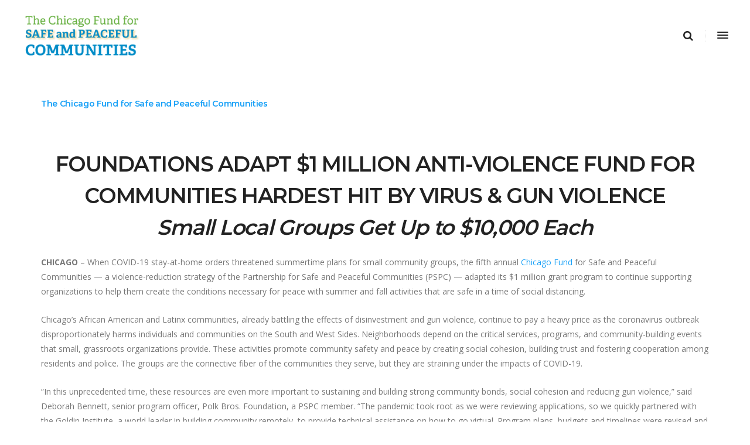

--- FILE ---
content_type: text/html; charset=utf-8
request_url: https://www.google.com/recaptcha/api2/anchor?ar=1&k=6Lev9RAmAAAAALJAvuuHjtu5m8iW6EsGoDjQrgfn&co=aHR0cHM6Ly93d3cuc2FmZWFuZHBlYWNlZnVsY2hpLmNvbTo0NDM.&hl=en&v=PoyoqOPhxBO7pBk68S4YbpHZ&size=invisible&anchor-ms=20000&execute-ms=30000&cb=hhkwg843br20
body_size: 48768
content:
<!DOCTYPE HTML><html dir="ltr" lang="en"><head><meta http-equiv="Content-Type" content="text/html; charset=UTF-8">
<meta http-equiv="X-UA-Compatible" content="IE=edge">
<title>reCAPTCHA</title>
<style type="text/css">
/* cyrillic-ext */
@font-face {
  font-family: 'Roboto';
  font-style: normal;
  font-weight: 400;
  font-stretch: 100%;
  src: url(//fonts.gstatic.com/s/roboto/v48/KFO7CnqEu92Fr1ME7kSn66aGLdTylUAMa3GUBHMdazTgWw.woff2) format('woff2');
  unicode-range: U+0460-052F, U+1C80-1C8A, U+20B4, U+2DE0-2DFF, U+A640-A69F, U+FE2E-FE2F;
}
/* cyrillic */
@font-face {
  font-family: 'Roboto';
  font-style: normal;
  font-weight: 400;
  font-stretch: 100%;
  src: url(//fonts.gstatic.com/s/roboto/v48/KFO7CnqEu92Fr1ME7kSn66aGLdTylUAMa3iUBHMdazTgWw.woff2) format('woff2');
  unicode-range: U+0301, U+0400-045F, U+0490-0491, U+04B0-04B1, U+2116;
}
/* greek-ext */
@font-face {
  font-family: 'Roboto';
  font-style: normal;
  font-weight: 400;
  font-stretch: 100%;
  src: url(//fonts.gstatic.com/s/roboto/v48/KFO7CnqEu92Fr1ME7kSn66aGLdTylUAMa3CUBHMdazTgWw.woff2) format('woff2');
  unicode-range: U+1F00-1FFF;
}
/* greek */
@font-face {
  font-family: 'Roboto';
  font-style: normal;
  font-weight: 400;
  font-stretch: 100%;
  src: url(//fonts.gstatic.com/s/roboto/v48/KFO7CnqEu92Fr1ME7kSn66aGLdTylUAMa3-UBHMdazTgWw.woff2) format('woff2');
  unicode-range: U+0370-0377, U+037A-037F, U+0384-038A, U+038C, U+038E-03A1, U+03A3-03FF;
}
/* math */
@font-face {
  font-family: 'Roboto';
  font-style: normal;
  font-weight: 400;
  font-stretch: 100%;
  src: url(//fonts.gstatic.com/s/roboto/v48/KFO7CnqEu92Fr1ME7kSn66aGLdTylUAMawCUBHMdazTgWw.woff2) format('woff2');
  unicode-range: U+0302-0303, U+0305, U+0307-0308, U+0310, U+0312, U+0315, U+031A, U+0326-0327, U+032C, U+032F-0330, U+0332-0333, U+0338, U+033A, U+0346, U+034D, U+0391-03A1, U+03A3-03A9, U+03B1-03C9, U+03D1, U+03D5-03D6, U+03F0-03F1, U+03F4-03F5, U+2016-2017, U+2034-2038, U+203C, U+2040, U+2043, U+2047, U+2050, U+2057, U+205F, U+2070-2071, U+2074-208E, U+2090-209C, U+20D0-20DC, U+20E1, U+20E5-20EF, U+2100-2112, U+2114-2115, U+2117-2121, U+2123-214F, U+2190, U+2192, U+2194-21AE, U+21B0-21E5, U+21F1-21F2, U+21F4-2211, U+2213-2214, U+2216-22FF, U+2308-230B, U+2310, U+2319, U+231C-2321, U+2336-237A, U+237C, U+2395, U+239B-23B7, U+23D0, U+23DC-23E1, U+2474-2475, U+25AF, U+25B3, U+25B7, U+25BD, U+25C1, U+25CA, U+25CC, U+25FB, U+266D-266F, U+27C0-27FF, U+2900-2AFF, U+2B0E-2B11, U+2B30-2B4C, U+2BFE, U+3030, U+FF5B, U+FF5D, U+1D400-1D7FF, U+1EE00-1EEFF;
}
/* symbols */
@font-face {
  font-family: 'Roboto';
  font-style: normal;
  font-weight: 400;
  font-stretch: 100%;
  src: url(//fonts.gstatic.com/s/roboto/v48/KFO7CnqEu92Fr1ME7kSn66aGLdTylUAMaxKUBHMdazTgWw.woff2) format('woff2');
  unicode-range: U+0001-000C, U+000E-001F, U+007F-009F, U+20DD-20E0, U+20E2-20E4, U+2150-218F, U+2190, U+2192, U+2194-2199, U+21AF, U+21E6-21F0, U+21F3, U+2218-2219, U+2299, U+22C4-22C6, U+2300-243F, U+2440-244A, U+2460-24FF, U+25A0-27BF, U+2800-28FF, U+2921-2922, U+2981, U+29BF, U+29EB, U+2B00-2BFF, U+4DC0-4DFF, U+FFF9-FFFB, U+10140-1018E, U+10190-1019C, U+101A0, U+101D0-101FD, U+102E0-102FB, U+10E60-10E7E, U+1D2C0-1D2D3, U+1D2E0-1D37F, U+1F000-1F0FF, U+1F100-1F1AD, U+1F1E6-1F1FF, U+1F30D-1F30F, U+1F315, U+1F31C, U+1F31E, U+1F320-1F32C, U+1F336, U+1F378, U+1F37D, U+1F382, U+1F393-1F39F, U+1F3A7-1F3A8, U+1F3AC-1F3AF, U+1F3C2, U+1F3C4-1F3C6, U+1F3CA-1F3CE, U+1F3D4-1F3E0, U+1F3ED, U+1F3F1-1F3F3, U+1F3F5-1F3F7, U+1F408, U+1F415, U+1F41F, U+1F426, U+1F43F, U+1F441-1F442, U+1F444, U+1F446-1F449, U+1F44C-1F44E, U+1F453, U+1F46A, U+1F47D, U+1F4A3, U+1F4B0, U+1F4B3, U+1F4B9, U+1F4BB, U+1F4BF, U+1F4C8-1F4CB, U+1F4D6, U+1F4DA, U+1F4DF, U+1F4E3-1F4E6, U+1F4EA-1F4ED, U+1F4F7, U+1F4F9-1F4FB, U+1F4FD-1F4FE, U+1F503, U+1F507-1F50B, U+1F50D, U+1F512-1F513, U+1F53E-1F54A, U+1F54F-1F5FA, U+1F610, U+1F650-1F67F, U+1F687, U+1F68D, U+1F691, U+1F694, U+1F698, U+1F6AD, U+1F6B2, U+1F6B9-1F6BA, U+1F6BC, U+1F6C6-1F6CF, U+1F6D3-1F6D7, U+1F6E0-1F6EA, U+1F6F0-1F6F3, U+1F6F7-1F6FC, U+1F700-1F7FF, U+1F800-1F80B, U+1F810-1F847, U+1F850-1F859, U+1F860-1F887, U+1F890-1F8AD, U+1F8B0-1F8BB, U+1F8C0-1F8C1, U+1F900-1F90B, U+1F93B, U+1F946, U+1F984, U+1F996, U+1F9E9, U+1FA00-1FA6F, U+1FA70-1FA7C, U+1FA80-1FA89, U+1FA8F-1FAC6, U+1FACE-1FADC, U+1FADF-1FAE9, U+1FAF0-1FAF8, U+1FB00-1FBFF;
}
/* vietnamese */
@font-face {
  font-family: 'Roboto';
  font-style: normal;
  font-weight: 400;
  font-stretch: 100%;
  src: url(//fonts.gstatic.com/s/roboto/v48/KFO7CnqEu92Fr1ME7kSn66aGLdTylUAMa3OUBHMdazTgWw.woff2) format('woff2');
  unicode-range: U+0102-0103, U+0110-0111, U+0128-0129, U+0168-0169, U+01A0-01A1, U+01AF-01B0, U+0300-0301, U+0303-0304, U+0308-0309, U+0323, U+0329, U+1EA0-1EF9, U+20AB;
}
/* latin-ext */
@font-face {
  font-family: 'Roboto';
  font-style: normal;
  font-weight: 400;
  font-stretch: 100%;
  src: url(//fonts.gstatic.com/s/roboto/v48/KFO7CnqEu92Fr1ME7kSn66aGLdTylUAMa3KUBHMdazTgWw.woff2) format('woff2');
  unicode-range: U+0100-02BA, U+02BD-02C5, U+02C7-02CC, U+02CE-02D7, U+02DD-02FF, U+0304, U+0308, U+0329, U+1D00-1DBF, U+1E00-1E9F, U+1EF2-1EFF, U+2020, U+20A0-20AB, U+20AD-20C0, U+2113, U+2C60-2C7F, U+A720-A7FF;
}
/* latin */
@font-face {
  font-family: 'Roboto';
  font-style: normal;
  font-weight: 400;
  font-stretch: 100%;
  src: url(//fonts.gstatic.com/s/roboto/v48/KFO7CnqEu92Fr1ME7kSn66aGLdTylUAMa3yUBHMdazQ.woff2) format('woff2');
  unicode-range: U+0000-00FF, U+0131, U+0152-0153, U+02BB-02BC, U+02C6, U+02DA, U+02DC, U+0304, U+0308, U+0329, U+2000-206F, U+20AC, U+2122, U+2191, U+2193, U+2212, U+2215, U+FEFF, U+FFFD;
}
/* cyrillic-ext */
@font-face {
  font-family: 'Roboto';
  font-style: normal;
  font-weight: 500;
  font-stretch: 100%;
  src: url(//fonts.gstatic.com/s/roboto/v48/KFO7CnqEu92Fr1ME7kSn66aGLdTylUAMa3GUBHMdazTgWw.woff2) format('woff2');
  unicode-range: U+0460-052F, U+1C80-1C8A, U+20B4, U+2DE0-2DFF, U+A640-A69F, U+FE2E-FE2F;
}
/* cyrillic */
@font-face {
  font-family: 'Roboto';
  font-style: normal;
  font-weight: 500;
  font-stretch: 100%;
  src: url(//fonts.gstatic.com/s/roboto/v48/KFO7CnqEu92Fr1ME7kSn66aGLdTylUAMa3iUBHMdazTgWw.woff2) format('woff2');
  unicode-range: U+0301, U+0400-045F, U+0490-0491, U+04B0-04B1, U+2116;
}
/* greek-ext */
@font-face {
  font-family: 'Roboto';
  font-style: normal;
  font-weight: 500;
  font-stretch: 100%;
  src: url(//fonts.gstatic.com/s/roboto/v48/KFO7CnqEu92Fr1ME7kSn66aGLdTylUAMa3CUBHMdazTgWw.woff2) format('woff2');
  unicode-range: U+1F00-1FFF;
}
/* greek */
@font-face {
  font-family: 'Roboto';
  font-style: normal;
  font-weight: 500;
  font-stretch: 100%;
  src: url(//fonts.gstatic.com/s/roboto/v48/KFO7CnqEu92Fr1ME7kSn66aGLdTylUAMa3-UBHMdazTgWw.woff2) format('woff2');
  unicode-range: U+0370-0377, U+037A-037F, U+0384-038A, U+038C, U+038E-03A1, U+03A3-03FF;
}
/* math */
@font-face {
  font-family: 'Roboto';
  font-style: normal;
  font-weight: 500;
  font-stretch: 100%;
  src: url(//fonts.gstatic.com/s/roboto/v48/KFO7CnqEu92Fr1ME7kSn66aGLdTylUAMawCUBHMdazTgWw.woff2) format('woff2');
  unicode-range: U+0302-0303, U+0305, U+0307-0308, U+0310, U+0312, U+0315, U+031A, U+0326-0327, U+032C, U+032F-0330, U+0332-0333, U+0338, U+033A, U+0346, U+034D, U+0391-03A1, U+03A3-03A9, U+03B1-03C9, U+03D1, U+03D5-03D6, U+03F0-03F1, U+03F4-03F5, U+2016-2017, U+2034-2038, U+203C, U+2040, U+2043, U+2047, U+2050, U+2057, U+205F, U+2070-2071, U+2074-208E, U+2090-209C, U+20D0-20DC, U+20E1, U+20E5-20EF, U+2100-2112, U+2114-2115, U+2117-2121, U+2123-214F, U+2190, U+2192, U+2194-21AE, U+21B0-21E5, U+21F1-21F2, U+21F4-2211, U+2213-2214, U+2216-22FF, U+2308-230B, U+2310, U+2319, U+231C-2321, U+2336-237A, U+237C, U+2395, U+239B-23B7, U+23D0, U+23DC-23E1, U+2474-2475, U+25AF, U+25B3, U+25B7, U+25BD, U+25C1, U+25CA, U+25CC, U+25FB, U+266D-266F, U+27C0-27FF, U+2900-2AFF, U+2B0E-2B11, U+2B30-2B4C, U+2BFE, U+3030, U+FF5B, U+FF5D, U+1D400-1D7FF, U+1EE00-1EEFF;
}
/* symbols */
@font-face {
  font-family: 'Roboto';
  font-style: normal;
  font-weight: 500;
  font-stretch: 100%;
  src: url(//fonts.gstatic.com/s/roboto/v48/KFO7CnqEu92Fr1ME7kSn66aGLdTylUAMaxKUBHMdazTgWw.woff2) format('woff2');
  unicode-range: U+0001-000C, U+000E-001F, U+007F-009F, U+20DD-20E0, U+20E2-20E4, U+2150-218F, U+2190, U+2192, U+2194-2199, U+21AF, U+21E6-21F0, U+21F3, U+2218-2219, U+2299, U+22C4-22C6, U+2300-243F, U+2440-244A, U+2460-24FF, U+25A0-27BF, U+2800-28FF, U+2921-2922, U+2981, U+29BF, U+29EB, U+2B00-2BFF, U+4DC0-4DFF, U+FFF9-FFFB, U+10140-1018E, U+10190-1019C, U+101A0, U+101D0-101FD, U+102E0-102FB, U+10E60-10E7E, U+1D2C0-1D2D3, U+1D2E0-1D37F, U+1F000-1F0FF, U+1F100-1F1AD, U+1F1E6-1F1FF, U+1F30D-1F30F, U+1F315, U+1F31C, U+1F31E, U+1F320-1F32C, U+1F336, U+1F378, U+1F37D, U+1F382, U+1F393-1F39F, U+1F3A7-1F3A8, U+1F3AC-1F3AF, U+1F3C2, U+1F3C4-1F3C6, U+1F3CA-1F3CE, U+1F3D4-1F3E0, U+1F3ED, U+1F3F1-1F3F3, U+1F3F5-1F3F7, U+1F408, U+1F415, U+1F41F, U+1F426, U+1F43F, U+1F441-1F442, U+1F444, U+1F446-1F449, U+1F44C-1F44E, U+1F453, U+1F46A, U+1F47D, U+1F4A3, U+1F4B0, U+1F4B3, U+1F4B9, U+1F4BB, U+1F4BF, U+1F4C8-1F4CB, U+1F4D6, U+1F4DA, U+1F4DF, U+1F4E3-1F4E6, U+1F4EA-1F4ED, U+1F4F7, U+1F4F9-1F4FB, U+1F4FD-1F4FE, U+1F503, U+1F507-1F50B, U+1F50D, U+1F512-1F513, U+1F53E-1F54A, U+1F54F-1F5FA, U+1F610, U+1F650-1F67F, U+1F687, U+1F68D, U+1F691, U+1F694, U+1F698, U+1F6AD, U+1F6B2, U+1F6B9-1F6BA, U+1F6BC, U+1F6C6-1F6CF, U+1F6D3-1F6D7, U+1F6E0-1F6EA, U+1F6F0-1F6F3, U+1F6F7-1F6FC, U+1F700-1F7FF, U+1F800-1F80B, U+1F810-1F847, U+1F850-1F859, U+1F860-1F887, U+1F890-1F8AD, U+1F8B0-1F8BB, U+1F8C0-1F8C1, U+1F900-1F90B, U+1F93B, U+1F946, U+1F984, U+1F996, U+1F9E9, U+1FA00-1FA6F, U+1FA70-1FA7C, U+1FA80-1FA89, U+1FA8F-1FAC6, U+1FACE-1FADC, U+1FADF-1FAE9, U+1FAF0-1FAF8, U+1FB00-1FBFF;
}
/* vietnamese */
@font-face {
  font-family: 'Roboto';
  font-style: normal;
  font-weight: 500;
  font-stretch: 100%;
  src: url(//fonts.gstatic.com/s/roboto/v48/KFO7CnqEu92Fr1ME7kSn66aGLdTylUAMa3OUBHMdazTgWw.woff2) format('woff2');
  unicode-range: U+0102-0103, U+0110-0111, U+0128-0129, U+0168-0169, U+01A0-01A1, U+01AF-01B0, U+0300-0301, U+0303-0304, U+0308-0309, U+0323, U+0329, U+1EA0-1EF9, U+20AB;
}
/* latin-ext */
@font-face {
  font-family: 'Roboto';
  font-style: normal;
  font-weight: 500;
  font-stretch: 100%;
  src: url(//fonts.gstatic.com/s/roboto/v48/KFO7CnqEu92Fr1ME7kSn66aGLdTylUAMa3KUBHMdazTgWw.woff2) format('woff2');
  unicode-range: U+0100-02BA, U+02BD-02C5, U+02C7-02CC, U+02CE-02D7, U+02DD-02FF, U+0304, U+0308, U+0329, U+1D00-1DBF, U+1E00-1E9F, U+1EF2-1EFF, U+2020, U+20A0-20AB, U+20AD-20C0, U+2113, U+2C60-2C7F, U+A720-A7FF;
}
/* latin */
@font-face {
  font-family: 'Roboto';
  font-style: normal;
  font-weight: 500;
  font-stretch: 100%;
  src: url(//fonts.gstatic.com/s/roboto/v48/KFO7CnqEu92Fr1ME7kSn66aGLdTylUAMa3yUBHMdazQ.woff2) format('woff2');
  unicode-range: U+0000-00FF, U+0131, U+0152-0153, U+02BB-02BC, U+02C6, U+02DA, U+02DC, U+0304, U+0308, U+0329, U+2000-206F, U+20AC, U+2122, U+2191, U+2193, U+2212, U+2215, U+FEFF, U+FFFD;
}
/* cyrillic-ext */
@font-face {
  font-family: 'Roboto';
  font-style: normal;
  font-weight: 900;
  font-stretch: 100%;
  src: url(//fonts.gstatic.com/s/roboto/v48/KFO7CnqEu92Fr1ME7kSn66aGLdTylUAMa3GUBHMdazTgWw.woff2) format('woff2');
  unicode-range: U+0460-052F, U+1C80-1C8A, U+20B4, U+2DE0-2DFF, U+A640-A69F, U+FE2E-FE2F;
}
/* cyrillic */
@font-face {
  font-family: 'Roboto';
  font-style: normal;
  font-weight: 900;
  font-stretch: 100%;
  src: url(//fonts.gstatic.com/s/roboto/v48/KFO7CnqEu92Fr1ME7kSn66aGLdTylUAMa3iUBHMdazTgWw.woff2) format('woff2');
  unicode-range: U+0301, U+0400-045F, U+0490-0491, U+04B0-04B1, U+2116;
}
/* greek-ext */
@font-face {
  font-family: 'Roboto';
  font-style: normal;
  font-weight: 900;
  font-stretch: 100%;
  src: url(//fonts.gstatic.com/s/roboto/v48/KFO7CnqEu92Fr1ME7kSn66aGLdTylUAMa3CUBHMdazTgWw.woff2) format('woff2');
  unicode-range: U+1F00-1FFF;
}
/* greek */
@font-face {
  font-family: 'Roboto';
  font-style: normal;
  font-weight: 900;
  font-stretch: 100%;
  src: url(//fonts.gstatic.com/s/roboto/v48/KFO7CnqEu92Fr1ME7kSn66aGLdTylUAMa3-UBHMdazTgWw.woff2) format('woff2');
  unicode-range: U+0370-0377, U+037A-037F, U+0384-038A, U+038C, U+038E-03A1, U+03A3-03FF;
}
/* math */
@font-face {
  font-family: 'Roboto';
  font-style: normal;
  font-weight: 900;
  font-stretch: 100%;
  src: url(//fonts.gstatic.com/s/roboto/v48/KFO7CnqEu92Fr1ME7kSn66aGLdTylUAMawCUBHMdazTgWw.woff2) format('woff2');
  unicode-range: U+0302-0303, U+0305, U+0307-0308, U+0310, U+0312, U+0315, U+031A, U+0326-0327, U+032C, U+032F-0330, U+0332-0333, U+0338, U+033A, U+0346, U+034D, U+0391-03A1, U+03A3-03A9, U+03B1-03C9, U+03D1, U+03D5-03D6, U+03F0-03F1, U+03F4-03F5, U+2016-2017, U+2034-2038, U+203C, U+2040, U+2043, U+2047, U+2050, U+2057, U+205F, U+2070-2071, U+2074-208E, U+2090-209C, U+20D0-20DC, U+20E1, U+20E5-20EF, U+2100-2112, U+2114-2115, U+2117-2121, U+2123-214F, U+2190, U+2192, U+2194-21AE, U+21B0-21E5, U+21F1-21F2, U+21F4-2211, U+2213-2214, U+2216-22FF, U+2308-230B, U+2310, U+2319, U+231C-2321, U+2336-237A, U+237C, U+2395, U+239B-23B7, U+23D0, U+23DC-23E1, U+2474-2475, U+25AF, U+25B3, U+25B7, U+25BD, U+25C1, U+25CA, U+25CC, U+25FB, U+266D-266F, U+27C0-27FF, U+2900-2AFF, U+2B0E-2B11, U+2B30-2B4C, U+2BFE, U+3030, U+FF5B, U+FF5D, U+1D400-1D7FF, U+1EE00-1EEFF;
}
/* symbols */
@font-face {
  font-family: 'Roboto';
  font-style: normal;
  font-weight: 900;
  font-stretch: 100%;
  src: url(//fonts.gstatic.com/s/roboto/v48/KFO7CnqEu92Fr1ME7kSn66aGLdTylUAMaxKUBHMdazTgWw.woff2) format('woff2');
  unicode-range: U+0001-000C, U+000E-001F, U+007F-009F, U+20DD-20E0, U+20E2-20E4, U+2150-218F, U+2190, U+2192, U+2194-2199, U+21AF, U+21E6-21F0, U+21F3, U+2218-2219, U+2299, U+22C4-22C6, U+2300-243F, U+2440-244A, U+2460-24FF, U+25A0-27BF, U+2800-28FF, U+2921-2922, U+2981, U+29BF, U+29EB, U+2B00-2BFF, U+4DC0-4DFF, U+FFF9-FFFB, U+10140-1018E, U+10190-1019C, U+101A0, U+101D0-101FD, U+102E0-102FB, U+10E60-10E7E, U+1D2C0-1D2D3, U+1D2E0-1D37F, U+1F000-1F0FF, U+1F100-1F1AD, U+1F1E6-1F1FF, U+1F30D-1F30F, U+1F315, U+1F31C, U+1F31E, U+1F320-1F32C, U+1F336, U+1F378, U+1F37D, U+1F382, U+1F393-1F39F, U+1F3A7-1F3A8, U+1F3AC-1F3AF, U+1F3C2, U+1F3C4-1F3C6, U+1F3CA-1F3CE, U+1F3D4-1F3E0, U+1F3ED, U+1F3F1-1F3F3, U+1F3F5-1F3F7, U+1F408, U+1F415, U+1F41F, U+1F426, U+1F43F, U+1F441-1F442, U+1F444, U+1F446-1F449, U+1F44C-1F44E, U+1F453, U+1F46A, U+1F47D, U+1F4A3, U+1F4B0, U+1F4B3, U+1F4B9, U+1F4BB, U+1F4BF, U+1F4C8-1F4CB, U+1F4D6, U+1F4DA, U+1F4DF, U+1F4E3-1F4E6, U+1F4EA-1F4ED, U+1F4F7, U+1F4F9-1F4FB, U+1F4FD-1F4FE, U+1F503, U+1F507-1F50B, U+1F50D, U+1F512-1F513, U+1F53E-1F54A, U+1F54F-1F5FA, U+1F610, U+1F650-1F67F, U+1F687, U+1F68D, U+1F691, U+1F694, U+1F698, U+1F6AD, U+1F6B2, U+1F6B9-1F6BA, U+1F6BC, U+1F6C6-1F6CF, U+1F6D3-1F6D7, U+1F6E0-1F6EA, U+1F6F0-1F6F3, U+1F6F7-1F6FC, U+1F700-1F7FF, U+1F800-1F80B, U+1F810-1F847, U+1F850-1F859, U+1F860-1F887, U+1F890-1F8AD, U+1F8B0-1F8BB, U+1F8C0-1F8C1, U+1F900-1F90B, U+1F93B, U+1F946, U+1F984, U+1F996, U+1F9E9, U+1FA00-1FA6F, U+1FA70-1FA7C, U+1FA80-1FA89, U+1FA8F-1FAC6, U+1FACE-1FADC, U+1FADF-1FAE9, U+1FAF0-1FAF8, U+1FB00-1FBFF;
}
/* vietnamese */
@font-face {
  font-family: 'Roboto';
  font-style: normal;
  font-weight: 900;
  font-stretch: 100%;
  src: url(//fonts.gstatic.com/s/roboto/v48/KFO7CnqEu92Fr1ME7kSn66aGLdTylUAMa3OUBHMdazTgWw.woff2) format('woff2');
  unicode-range: U+0102-0103, U+0110-0111, U+0128-0129, U+0168-0169, U+01A0-01A1, U+01AF-01B0, U+0300-0301, U+0303-0304, U+0308-0309, U+0323, U+0329, U+1EA0-1EF9, U+20AB;
}
/* latin-ext */
@font-face {
  font-family: 'Roboto';
  font-style: normal;
  font-weight: 900;
  font-stretch: 100%;
  src: url(//fonts.gstatic.com/s/roboto/v48/KFO7CnqEu92Fr1ME7kSn66aGLdTylUAMa3KUBHMdazTgWw.woff2) format('woff2');
  unicode-range: U+0100-02BA, U+02BD-02C5, U+02C7-02CC, U+02CE-02D7, U+02DD-02FF, U+0304, U+0308, U+0329, U+1D00-1DBF, U+1E00-1E9F, U+1EF2-1EFF, U+2020, U+20A0-20AB, U+20AD-20C0, U+2113, U+2C60-2C7F, U+A720-A7FF;
}
/* latin */
@font-face {
  font-family: 'Roboto';
  font-style: normal;
  font-weight: 900;
  font-stretch: 100%;
  src: url(//fonts.gstatic.com/s/roboto/v48/KFO7CnqEu92Fr1ME7kSn66aGLdTylUAMa3yUBHMdazQ.woff2) format('woff2');
  unicode-range: U+0000-00FF, U+0131, U+0152-0153, U+02BB-02BC, U+02C6, U+02DA, U+02DC, U+0304, U+0308, U+0329, U+2000-206F, U+20AC, U+2122, U+2191, U+2193, U+2212, U+2215, U+FEFF, U+FFFD;
}

</style>
<link rel="stylesheet" type="text/css" href="https://www.gstatic.com/recaptcha/releases/PoyoqOPhxBO7pBk68S4YbpHZ/styles__ltr.css">
<script nonce="Foz_Nr8oxPraz4DjC0AygA" type="text/javascript">window['__recaptcha_api'] = 'https://www.google.com/recaptcha/api2/';</script>
<script type="text/javascript" src="https://www.gstatic.com/recaptcha/releases/PoyoqOPhxBO7pBk68S4YbpHZ/recaptcha__en.js" nonce="Foz_Nr8oxPraz4DjC0AygA">
      
    </script></head>
<body><div id="rc-anchor-alert" class="rc-anchor-alert"></div>
<input type="hidden" id="recaptcha-token" value="[base64]">
<script type="text/javascript" nonce="Foz_Nr8oxPraz4DjC0AygA">
      recaptcha.anchor.Main.init("[\x22ainput\x22,[\x22bgdata\x22,\x22\x22,\[base64]/[base64]/[base64]/ZyhXLGgpOnEoW04sMjEsbF0sVywwKSxoKSxmYWxzZSxmYWxzZSl9Y2F0Y2goayl7RygzNTgsVyk/[base64]/[base64]/[base64]/[base64]/[base64]/[base64]/[base64]/bmV3IEJbT10oRFswXSk6dz09Mj9uZXcgQltPXShEWzBdLERbMV0pOnc9PTM/bmV3IEJbT10oRFswXSxEWzFdLERbMl0pOnc9PTQ/[base64]/[base64]/[base64]/[base64]/[base64]\\u003d\x22,\[base64]\x22,\[base64]/[base64]/Cu3PCpHwgE0rDt1LCisK+w5XDlcO2w5zCr2hjwpXDlFHDpcO2w4DDrnZXw6tIJ8OWw5bCh2AqwoHDpMK5w6BtwpfDrWbDqF3Du3/ChMOPwrDDpDrDhMKHVcOOSC7DhMO6TcKRBn9YYMKSYcOFw5vDrMKpe8K8wpfDkcKrYcO0w7l1w6rDkcKMw6NYLX7CgMOHw5tASMOOR2jDucOBNhjCoDAracO6OE7DqR4mPcOkGcOAR8KzUVEsQRwiw6fDjVInwrENIsOdw6HCjcOhw496w6xpwr/Cg8OdKsO5w7h1ZCDDscOvLsOSwr8Mw54qw7LDssOkwos/worDqcK6w7Nxw4fDnMKLwo7ChMKww59DImfDhMOaCsOdwoDDnFRjwobDk1hYw5ofw5MjFsKqw6IRw7Juw7/[base64]/[base64]/CpsObS8Kuai9Rw5zDt2DCnhJ7wpfCr8OpGMO7EMKSwobDhMOLVGRvE3LCj8OHFwnDhcKdRsKmC8K/Qw/CjXJew5XDvQ/Ck37DjGQiwpvDpsKywqvDrHx7e8Oaw5cPCDgMwpQJw610N8Oew4sfwrsWAlpXwqttesK1w4nDmsOzw4YICcOHw63DisOcwpsLKRfClcO4VcKFZBrDgCFYw7nDvRnCjSNCwr7CoMK0McKrJQ3CicK3wrsEcMOmw5nClRc7wp8sC8O/[base64]/DsCfCnsOaacOzwphCFsO2GS9OwqZgXcODOT0+wpPDjlMzWERfw7LDrGIvwp43w4UtYnoiY8K5w6dBw7lrdMO2w4dCPsK9U8OgBhzDgsKBfidxwrrDn8OnU1wLaGrCqsOrw7BkVhczwo1NwpjDusK7KMKjw4cLwpbDkXvDscO0wqzDp8OjB8OPGsKtwp/DpsKvTcOjScKewqvDmWDCvFzCqmp7PifDgcO9wozDjxLCnsOXwpFQw4nDiEwcw7TDlQczXMK4YWDDkWLDkQXDumDClcK4w5U+RMKNRcOND8KNH8O8wp7CqsK3w7ddw7BVw5hgSnvDsH/DvcKsY8ODw6cvw7vDpw/Dj8OtKlQaNMOiNMK0CEzCoMOtJBI5GMODwphoNkPDqkdpwqw+TcKcEVgLw63DvX/DhsOfwp1ALMO7woDCukwmw4J4UcO5MTzCkHfDi3czRz7CpcO2w7PDmhYSRUo0B8KlwpEHwpd+w5HDhmURJynCsTPDncK4fgHDrsOGwpMsw7svwoYcwpZqZsK3UjN1UsOqwoLCo0o3w4XDlsOEwpRCWcKVLsOhw5QvwojCqjPCs8KHw7HCpcOYwqhVw5HDjcK/RyR8w7rCqcKmw7wXesOTTwo9w4oLfULDtsOgw7Z/TcOiWQdfw5XCsltaUlUrPsKCwrLDh0tgw4gLRcKfC8OXwrDDp2zCoiDCvsOhfMOWYhzCkcKPwp7ClWI3wop+w4sRBMK5wrMGeC/DvVYoXBVcbsKuwp/CkwtBfnlMwojChcKAd8OUwqjDnlPDvG7CkcOgwrorVjN0w40oOMKxGcOkw7zDkG4qT8K6wrVZT8ONwovDmD3DgF/[base64]/QsO8Q8KiAcOEw5zCokHDj0Rhwr/CkG5hJQhQwrAQaGx4wqHCjE/Dv8KtDMOQK8O/fcOXw7XCjMKgZ8OBw7fCj8O6XcOFw4zDs8KuJWbDryjDrHrDhyQmdxFHwo/[base64]/DucOBO3pGKcOPU8OtSz7CumjCjcKKwqEsH3vCtAZLwqMcSMONdUp3wqTDs8OsKcK1w6XClARGVsKnUmwCdsK/QyfDi8KZcXzDscKIwq4fY8Kgw6/[base64]/w4fDiCHClzrDhhgfwog5wp7DvQ3CkmpufsOpw5XDiUXDpcOEBT3CgittwonDmsOBwql4wqRnW8O/[base64]/CuyMPbCTDkVLDjsOwQMOnwrRpwovDu8OEwqTDn8OILHZVR1fDqwghwrXDgxc9K8OVO8K1w7fDt8Oawr7Dl8KzwpIbWcOPwpDCk8KTBcK/w6xCWMK4w7/Ct8OkUMKODC3CoR/DhMONw6pAZm0xYsKMw7bCpMKbwr55wqFNw6UMwothwokww79QPsKUJnQdwpPCqsOsworCjMKbQ1sZwpXCmMONw5EaVgLCrsO/[base64]/H8OPCFPCmCcSw67CgTnDmsO7wrvCjQBKRyzDp8Kaw7ZjacOWwoJAwoXDkCfDnAhSw4cYw75/wrTDiQBHw4ITHsKleyRkWiDDh8K/fF3CpcO9wpx2wotsw6vCocOVw5AOWcOEw4wpfxPDv8K8w7MfwpkvU8OAwpNCA8KNw4LCm1nDtkTCk8OtwrV6aHEow4Z4esK6bkwcwqMTHMKPwo/CoiZLK8KHScKSQMK8UMOWGDTClHzDs8KxZsKBC0BOw7xRJgXDgcO0wrItbMK8b8KEw6jDoyvCnT3DjCNTDsKXGsKPwpzDr3rDhhVrcQbDkRw9w4JOw7Znw43CrW7DmsKcMD7Dj8OZwqhIBcKzw7bDumnChcOKwrgIw4FucsKIHMO2ZcKWTsKxL8OfcXnCtFPCsMOww6/DvQPCmjoxw440NVzDncKgw77Dp8KgTUjDhizDs8Kpw6bDpn9Cc8KJwrsLw7DDnh7DqMKnw7c2wq1sbSPDvk4RVXnCmcO0RcKmR8K/wqPCsG0KZcOowpYvw47CllgCVMONwp48wrHDncKcwrF6wr8BeSZIw4ZuEFDCqsKHwqcSw6/CtBoOw6kEbzoXRXDChR1owoDDv8ONcMOZf8K7WjrCusOmw7HDrsKPwqlJwpZqFxrClgLDkx1HwoPDuF8GDDfDllV/QQQVw4jDlMK5w6B0w5PCuMOMIcO2I8KTAcKjEEhzwqTDkTzCmxHCpgPCrl/DusK+IMOTeSwWK3RnFcO0w41lw4xEUMKBwqbCqzENIWYOw5fClEBTVBDDoB0jwqzDnhIiXMKrNcK0wp/Dh0RywoY2w5bCqsKqwprDvRwWwoJTw7xRwp7DkTZ3w7g3ASg6wrYSKsOYw4PDoGMXw4MWPMOCwpPCoMOCwo3CnUh8TzwvHRvCn8KRVhXDkEZAUcOyI8OEwqEUw7zDisO5GWM9GsKzX8O6bcOXw6UuwozDu8OgBcKXIcOIw5RrbmBkw4M+w6drZxsyEEvCo8KWak/[base64]/TsOMfkPCpiROMCbCm8O0wpLDn8OzwrR+asOWGUXCvVfDvVJOw59mAsOXSDwxw60awprCqcOewoJQKlZjw4NrSHLDk8OqBG84fkxoTU9lfzFww6B/wonCrisSw44Rw6FAwq4Fwqcnw4MnwpENw7jDqU7CtRlTwqTDqm8WURIqAWMlw4Q+KFUMCGLCoMOSwrzCkj3DlT/DrBrDkSRpI0QsfcKRw4HCsw1CR8KPwqBXwoPCu8OVw7VOwqFiOsOSScKtJirCrMKAw4J3M8KTw69awoTCpgbDncOsZTTChFIORS/CpsOoQMKsw543w7LDn8Obw4LCt8OyNcO/wrJuw4zCkTHCs8Oqwo3DlcKbwrN2wp9cZC1Ewr8tJcOCC8KiwqMZw5HDosO2w745XC7CncOSwpbCmi7DvcO6O8Odw5TCkMKtw6zDqcO0wqzDumxGeEs+XMOoSRXCuXLCjF4iZHIHCsOSw5XDmMKTfcKQw5ZoFsKEGMK4wrUAwoYSasKjw6wmwrvCj2sGdHsrwp/CskPDt8KxZGXCpMKzwpxpwpTCqSLDkB4gwpEKCsKTwpouwpI/NmDCkcK2wq14wpPDmhzCr3xcB2fDg8OGNigHw5oBw7R2fmTDthPDp8Knw5Yiw7bDsW89w7EYwpFAP1vDm8KEwpgdwogVwolfw5pMw5NAwrIZahk0wqHCqR/DmcKtwoHCpGs9AMKkw7bCm8KoLXIxES7CqsKAfg/DmcOebcO8woLCnhlkK8KAwqVjJsOWw5obbcKrFsOff35pwo3DrcOjwqnDj3EzwqNHwp3CniTDlMKuQERjw6Fsw6dSHRHCpsOyWnfDlhcQwpIBw5JGYsKpVDNOwpfCtMKuEsO4w40Hw44/egoAfBfDjFsqJsOnZTDCh8O0bMKbZG8VMsOnN8OEw5/CmDDDtcOqwqQNw6daPm5dw63CsggIWsKEw6gFw5HCvMKgNhYBwp3Cqm9TwpvDh0V/Dy/DqnnCp8OsFRl8w4/CocKvw5kvw7PCqCTCojfCg0DDhCEiBQPDlMKZw59mdMKwPBcLw4Aqw4dtwr7DniBXL8Ofw7HCn8KVw7/DrMOmPsK2JsKdIcOLb8KhRsKIw5LCj8KzPsKYYU5kwpbCpsKPKcKtR8Owfz7DqEvDpcOmwpXCkcOQODAKwrLDs8OdwpRqw5TCn8O7wqvDsMKcLn3DrlbCjEPDsUXCocKOG3TDtWkAA8Ocw4APbsO0XMOCwo8sw4/[base64]/CuWvCksK1w4IKWsKjE0XChCkwwqLDqMO0YGNZTcODBcOKZEvDrcKXMC1vw4sYGcKBK8KIYEhHFcOpw5LCiHtIwq93woLCoyTCpx3DmhYwSUjDucOkwrHCocK0UmXClcKqVlNrRF4mw5XCkMKzP8KsMW3CgcOrAVdcWiNaw7wzcsKowrzDhMOewolBUsO8M1Aywr/CuQlhKMKdwrLCiHk2bwM/w63DjsOTdcOjw7zCvFd9IcK8GVnDvV3Dp1gMwrI6TcOAXcO4w6/[base64]/ClcKRYQnDlcOaw53Dv8Kfw5UBGQU/[base64]/[base64]/wpZtYcOdw61zwoXCtcOVw790aQ0WZcKww5wmwqzDrcOuHsKgS8OqwojDlsKHCn45wrLDpsKiJMODacKKw7fCtsOfw54rZ209bMOUaxt8EVEqw6nCnsKvbVdHb3tFA8Knwo1ow4dIw4IswogHw7fCuWwfJ8OywrUvdMO6wo/DhjI5w6fDjm3Cl8KmX1nClMOIaC04w4xqw5c4w6BKQMKvUcOBIUPCicONCMKMfQ4GHMONwpQzw551acO5elQJwqHCnUoiA8KvDgTDkwjDgsKMw7LCn1cSZsOfPcKmOi/DrcKINADCncKaV0zCocKiRCPDqsKGOiHClg/ChB3CjU/CjivDjjFywp/[base64]/DujjDr8Kiwr0OcThlEDslwqrCl8KsRcOHRMKvNy7CrTzCrsKVwrkXw4gAH8OYCEhDw7jCmsO2GHZbRyjCisKNS0TDl1YRQsO9HsKLdAQ4wqbDtsOPwqzDvW0/[base64]/CtcOOGQUKw6XDuWhMbTPDu8Khw6vDtMKZwp3DhsKwwqLDr8OnwrUNXUXCi8ONFUosF8OAw68Aw6TDvMKNw73DuBbClMKjwq7CtcObwp0dYsKYJ27DmsKIeMK0WsO5w7HDuktQwo9IwrgxWMKcERvDpMK9w5nClHXDjcOowpbCu8OQQRUwwpPCmcK/w6/Dg3pAw6VaVsKWw4sFGcO/[base64]/[base64]/DhgjDh2Jyw5LDk39rUR8AOl/DlWEhGcODIzbCjcKgw5ROWA83wpBZwpsIBHvCgcK/TlFKDis1w5fCtcKiDDPDsWLCoVZHQcOQesKiwrwjwqDCnsKAw6TCmMODwpsPHsK3w6lGNMKew6nCmG/CkcOMwpvConoIw4vCj0/[base64]/JDfCmMKHb8KYUsKAfGTChcKHwofDu8KoERLCu2HCtkURw5zCr8KjwozClMKjwoBiWArCn8KXwqtVGcOLw7jDgyPDnMOlw57DpRVyRcO8w545A8KMw5fCs2ZdDVfDoWo7w6PDgsK1w7oeHhzCuhR0w5/CkmghDFnDvmtDVsOqwrtPAcOBSwxNw4zDsMKOw4PDmcOqw5fDhnPDi8Olwq3ClFHDv8O7wrDCmcKFw6gFNH3Do8OTw5rDscKWf002CDPDl8OPwo5HQcOiZMOWw45nQcK4w5NewpDChsODw7HDgsOBwp/Ck2HCkH7CpV7Cn8OgF8KhM8O0VsOOwoTDlcOWL2DCsx1pwrgvwpUbw6vChsKKwqlxwrXDtXY1LEwkwrwTw5PDvBzCoHFWwpPChS9jA2fDlkt4wqvCijHDnMObUm95FcO8w6/[base64]/[base64]/DnrDvh/[base64]/wpHDqcOGTHnDs1o5wrQ3w6/Ck1tSw4whRAfDnsKSAsOUwozCkjojwoMkJCPCgCPCughYDcO/Mi7Dtx7Djm/DvcK8bsOiW1XDj8OGJQIKaMKnRlPCpsKoQMO4S8OGwodBUC/DocKvJMKROsOPwqvDvcKMwrfDuEfChEQXHsOnYUXDmsO4wrFOwqDCjsKFw6PCm1IDw4owwo/CqkjDpyZIFwVpO8O0wpfDtMOTB8KNZMOVDsO6bjlCfTh0RcKZwqd2ZAzDrcK/woDCmmonwq3CgmFSJsKAaS3DscKww4PDp8OEeTBgVcKsLHzCqys0w4HCucKrDsOQwpbDhQHCvxzDjULDvifChcOXw5PDusKYw4IBwrzDp3fDkMKkDi9/w7EiwovDo8OMwoHCo8ODwpdEwoTDsMKHAxLCvUnCuXhUNsO5d8O0G054EkzDt3w3w6UZw7XDrEQuwr8xwoQ/K07Dq8K/wrvDisOubMOiF8O2f1zDq0jCl0jCv8KXE3rCh8OHGjAfwrjDrEHCvcKQwrDDihrCtyQFwoxQWcOFbgoswociJRLCgsKnwr58w5E2IjHDnHBdwr8nwrPDkW3DpsKIw5hQKwPDignCpsKhCMKKw7pqwroiAcOywr/CqgzDvhDDicOxecOcaFXDmAUOH8ONfSAyw5/CqMORfRrDr8K+w7NFZWjDusOuwqLDgcO6wpkPEEfCuTHCqsKTZjFiHcO5N8Kaw5bDs8K0PVUnw5wcw4zChMOLL8K0R8KswoEhVjbDjmMVdcOzw45Rw4HDgMOjV8K+w7jDrThjekfDnsOHw57CiDjDl8OVOcOaD8O7Zi/CrMOBwp7DlMOswr7DnsKnairDoShowrQBRsKYacOPZATCqCoLZzIgwrPCi2cTSQNHIcOzC8KSwrpkw4BSPsKEBh/[base64]/w4vCvRB4w7IPw6bCq8O1wrDCpXJGcCnCi1/DpMKpIsKNPxMdHiEcScKfwpZ9woDCoUcvw4cLwppKb0F0w6AiMR/ChybDtT55wqt7w7LCvcKdV8KWIT0ywpPCncOLGwJUwoAuw6d3XxTDnMOaw5cyccO/wqHDpAxDc8Orw7bDtUdxwqZrB8OjT2jDiFTCv8OCw4Zxw5rCgMKdwpXClMKScnrDjsKzwro5PcODwonDs3www5kwEQIEwrwPw7bDjsOfMTIew6pEw67DpcK4KsKZw7Zkw4t/CMK7wqB9wqvDgAAGAxNqwp5nw5LDucKmw7DCl0ZewpBawp7DjnDDpsO2wrwffcOPEDPCi24PL1DDrsONAsKZw4xkeVnCiwIMd8OGw7HDvcKgw7vCtcOFwp/ChcObEz/DosKgSMK6wpHCqRYbKMOew4jCs8KVwqvCmmvCiMOvNTRJO8OkFcKmeBhARsOUDFjChcKINio4wrgJXlUlwqTCvcOVwp3CsMO4emlYwqYgwp4Gw7fCjQIUwochwpnCpsOkSsKyw7HCq1nChMKbCRMOJcKaw5/CgSc9ZCbDuk7DsyJEwpjDmsKAfC/DgBYsLsOEwrvDlG3DtcOHwr9pwrpDNGorPzp+w4XCncKFwpBbBGjDgxXCjcOlw4rCjnDDhcOMCH3Dh8KnFcOeacOzwofDvlbDpcKWw4/CkgnDhMOMw6fDucOaw7Jtw4goY8OWYgDCqcKgwrPDi0nChcOBw6/DnCYHA8Ogw77DvRXCtXLCqMKQC2/DhR/CisOLbk7CnEYWYsKAw47Dpxk2VCvCisKOw5w4AEoKwqjDvjXDtR9WIlpMw4/[base64]/wpfDqi4nBcKIUHjDpcOmf3TDpyHDg8Ouw5Blw5/Dh8Olwo8aKMOZw74hwoDDpmzCoMOYwqItS8O9YhLDtsODZTlrwpoWXFfDhMOIw67ClsKNw7MJb8KnJC51w6cVwq1lw5jDkz84HsO/w5zDlsOKw4rCu8Klwq3DhQBLwqLCo8Kbw5ZdDsKUwq5/[base64]/Cv0oeICcxw5rDjMKgVMOWw5TDgcOkwqrCtcKNwoQ3woFhHSlBZ8OIwqDDoVY7w4fDpMKvY8Kew5rDvMKqwovDsMOUw6HDssKNwoPCpxfDjkPChsKNwp1bK8Oqwr4JBnnClyIfOw/[base64]/DocODw4A0w6XCshjDn8OOw43CpcOYLHYNw7Yew6QhH8OFfsKww5PDvMOkwrrCscOOw5sGbEnCmXlRGktpw7pcCMKqw7gRwoATwpjDssKES8OBChzCh3rDmGDClMO2QWAUw4jDrsOlaF3DmHMfwrLDssKCw4/DqBMywoYmJkjCnsO8w51zwoppwqAZwobDnizDhsOFJRbCmi1THG/DpsKowqvCgsODNXAgw5LCscKvwpNMwpIVw6xHZzHCoU/ChcKsw7zDtsODw5MTw67DgHbCvFEYw4vDnsKNChx+w4ZDw5jCj2xWKsO6bcK6dcOJRMK1wpjCqn3DrsOmw5HDs0gLFsKgPsOdBG3DjQxya8KMT8KiwrvDjmcBWS/DqMKwwqjDhsKmwrE8JwrDqlbCmkMrJlBpwqBnBMO/w4nDusKjw5LCjMOkwobCrcKzKcONw7QqccO+BzFGWF7CjMOIw5kCwo0Gwq8pV8Ovwo3CjyJkwqcoS3hOwrptwopMUMOYbcKdw4XCh8Ojwq4Ow6DDm8Kvwq/CtMKdFwTDvwLDowg2cDFZIUfCtcKWccKQY8OZB8OhMMOfPcOyLcOQw5PDkAJrbsK1dycgw5zCngXCrsO2wq3CsBHDnBQrw6Q1wpHCpmVZwpDDvsKTwqjDr23DtWXDsxvCnH9Hw6jCtnJMBcOyV27DjMOmO8OZw5TChz9LecK6JB3DuUrCskoww7Jtw6TCt3/[base64]/Cq8OwIMK/[base64]/CnDjDjsKjB35aQ8KQw4lgwpzDrBNWRcOWwrIUNkDDnRp5FiI4fyjDmcKcw6rCpG3CpsKgw5MXw7QBwqQxDMOSwr8qw5wYw6fDtVtYJsKyw4Abw4sqw6/Ch2cJHWLCn8OzUSg1w5LCl8OtwoXCslfDlcKEOE5cP2sOwrYkwoDDhhDClG1Mwr51cVzCrMKJLcOORsKlwpjDi8K5wobCkC3Dp2QLw5/DuMKTwrl7Z8KyOGTCgsOUdHbDmR9Rw5xUwpE0IT7CvWtSw6jCqcOwwoM3w7wowofDtkJyZcOEwrYawqlmwrAwViTCp3zDlAIdw7HCvMKnwrnDuGM1woE0agTDiR7Dq8KhVMOJwrfDjxrCvMOswqINwr0wwpRrF1PCoVYlCcOVwoMbaU/DvsKhwqZ9w7AAHcKjacKBZwhPw7V+w4xnw5sjwox2w445w7rDkMKPDMOmRcKHwodiXcK6aMK7wrAhwpTCncOXw73DimPDvMKTUggbaMKJwpHDm8KCNMOSwrDDjhgrw6IXwrdLwoXDiGrDg8OQTsOTWcK/LMO+BcOZNcOBw7fCs1PDscKTw53CiU7Cl1PCuR/[base64]/CjsKaSsODwqDDgkptwozDtA1Jw6ktwr3ChDxpwpPDocO/wqtCDsKaWsOTfTDChSBUeWAGXsOdYcK9w7ojL1LDgzzCtnTDqcOLwpDDlUAkwpbDr0/[base64]/w7pbJcK1w5ZaHjY+Y8K3FcKnwrPCtsO1MMKEYE/DqikjNgIkZkRPwqTCl8KnGcKgK8OUw6PCsD7Ci3DCiiNYwqR1w67DrmAAYzZjVsKndRV7w7bDnXbCmcKWw4p7wrjChMKfw5PCrcKSw6Ygwp3Cj31Tw4XDn8Kvw67Cp8Osw6TDtSUrwodfw5HDrMOtwp7DiGbCtMOFwq9nFwUYPnLDuHdBXh7DqT/DmSxGU8K+wqvDsmDCrV9DIsK2woJMEsKtEx7CrMKowo5fC8OTAiDCr8ObwqfDosO0wq7CkxbCoHlISRMHw5rDrsKgMsK6dQp3NMOiw6ZQw7LCqMKBwq7DpMO7wo/DrsKbUwTCr1pcw6oOw7TChMK2YEbCiRtgwpI4w5rDl8OOw77Cg30Zw5PClCggwqFTU1TDl8KrwrrCpMO8NRRpf2tLwpbCosOnBV/[base64]/cG4wKwrCu8KWYMOMQAc/UsOyw7wnHMKuwq1uNMKVWhEVw5YXT8OUwpDCr8O/WTJywpp5w4/CkBTCqMK2w51jOSbDosK9w7bDtCZrPMKwwrHDkFfDqMKLw5Y/[base64]/b8O8w6QJwpbDkjvCt8O6GcKoHMOPXF7DvB7CkcOXw7PCj0s9dsOMw4nCi8OTOk7DicOYwrsCwoDDmcOEE8O6w5jClcKLwp3CqsOPw5LCm8ODSsOew5/DoXRAHk7CvcKlw6TCtMOUTxoTMsKDUkZCw7sMw6nDk8KSwo/CqlTCgkwdw7JNAcKsfcOCA8KNwqAqw4jDmDw4w6ddwr3CnMKxwrVDw4pawpjDrMK9bmkWwpxBGcKaY8OBUMO1QhLDky8fesOMwoTCgsONwqkhwqoowqR+wrpWwrsFTF7DiQdfRybCnsO+w6otPMOOwokGw7PCgQnCtTZrw67CtcOkwpkYw4gZf8KDwr4rNGB4ZsKgUB/DkxnCpsOpwptTw51rwqjCo2DCvxQPDk4YEcOiw6LCgMO3w71CXRtUw5sDBg/DhmkvQ3wdw5BEw6IIN8KFDcKiLmDCq8KYa8OIAsKvZkDDq0tJFTIPw7t8wrAyd3MgOFE+wr/CqMKTF8OOw4vDqMO3WsKzwrjCtTIDPMKMwqYXwqdQXm7Di1rCg8KFwqLCpMKywrXDsHV/w67DhU1Pwr0xfG1CfsKJVsOXZsOPwrPDucO0wpXDl8OWJEwOw5t/JcOXw7PCo1cxUsOHeMOdAMKkwpjCs8K3w4PCq2dpFMKIPMK0WVoNwrjCp8O7KsK9Q8KuYmpDw4/Cty52LQYqwpTCkhzDv8Ozw5XDmH7Dp8O9JiDCk8KTEsKzwo3CgFdhWMKGLcORS8KSFcOjw6DCqG3CtsKSUn4Uw6pLNMKTSHMXWcK1JcOowrfCusO8w6HDg8O6I8K9AApXw6bDkcKPw75FwrLDhUDCtMK/wrPCr1/CuhTDinZ3w53Ci1cpw6nDqz3ChjV1w7TCp2LDqMOLfWfCr8OBw7N9VcK/FVoVIcOEw7Y9w5LDg8Ovw4XCsBInX8Kgw4/DmcK9w7J4wqYBacKof2XCvGnDqsKlwrrCqMKdw5l1wpTDoSjCvgnDjMKCw6B5AEFAbUfCqnfCiB/CgcKnwoLDtcOlUcOhcsOLwrwRRcK7woZDw61VwpFaw7xGFsO9w47CoBTCtsKgPkM3JcKjwojDmjF9wr1xbcKvIsOncxTCknhGEG3DqQdhw65HSMOvIsKew6DDqHLClSPCoMKkdcKowqHCtXnCm0HCrUPCvi9FJMK5woXCqQM+wpJOw4/Chl94I3gnGhsiwq/DvjbDjcOkVB7CocOfRhpPwr4IwoVLwqx8wpvDrVQow5zDhSbCosO4KG/[base64]/[base64]/[base64]/[base64]/DvkIgX8OfKMKtwq11ZMKnwoHDlTRyf3cnw5o3wrnDvcOXwp3Cg8KkVw9mZsKMwroHwqXCjlVPSsKew4vCpcOzQm1WM8K/[base64]/CoGxzesKmRRMQwrzCh8Kvw4jDuWhNw5svwqDDulnChwHCrcKRw5zCiwtTVcOhwprClSjCuzYuwqVQw6HDisKyDzUww4Y5w7PCr8Kbw7VafF7DncOrX8OsK8KQUDkkEX8IHMO9wqlGJA7Co8KWb8K9IsKOwojCjMO2woBTOcOPAMKWPDJXecKUAcKCIsO6wrAcNMO6wq/Dv8OWfm3DuGLDrMKVNMKYwowBwrbDicO/w6PCkMKEIEnDn8OLXVvDm8Kuw6PCqsKbYm/[base64]/DhiDDvTF+FkXCgcORDsKEw6vDiHLCiFlGw4UNwo3CvxvDlgnCsMO2EcOOwpQcBmbDj8OuG8KpTsKOU8O+WcOyHcKTw77Crwkyw4AOdlsBw5NZwr4GHGMIPMKOI8OMw5rDtsKIDG3Dry5NUWPDjg7CkgnCqMKMbMOKZ2nDhV1YTcKGwr/Dv8Kzw4Q1Sn9rwrEmWTvDmjRlwrAEw4M6w73Dr0vCncKJw57CiFnDpChdwpjDsMOnXsO+JTvDvcKVw7Vmwq/DuDNSS8KCOsOuwrMmwql7wpxqMcKsFTYRwqbDk8Ogw6nClH/Dn8K4wrg/[base64]/DkQ51Q8KAwo7Cj1PCmsKIekRKdcO1NMKlw4lbVMKTwqIHG38gw5c0woE5w6PCoAHDrsK/[base64]/[base64]/CncKRdhPDsCrDvMKbTMOXwogkQijDqhzDuS9Nw6DCjwfDmsOFw7YtHjBzGTRqNUQvdsO/[base64]/Cu8KrwqXDhVYWVsKkw7zCncKpGMOxw6/[base64]/[base64]/DssO9SsKwLldyUsOLw7jDs8OHw7bDlMKRw5zCr8K3IMKabQDCjGjDqcOJwqnDqcOVw5DCmsKPCsO+w4MhcW9vDXDCucOjO8Ogw6puwrwmw5XDh8K2w4dJwqLCg8K1ZsOcwppBw4ohM8OccB/DoVvCh3hFw4jDscKjDAnCoH0yFE3CtcKVMcOVwrZ8w4PDjMOvOAhaPsKDGkB0VcOqDiHDpzpVwpzCpm1qw4XCnArCsDwCwrUBwq7CpsKmwo7CllB9XsOmZMK/MgtKRyfDqCrCr8K2wrPDthFdw5fDkMKYDsOcL8OEd8OAwrHCr3nCi8OCwoVPw5BvwoTCsCHCgBgSE8OIw5fCrsKUwoczTMO4wqrCmcO1KlHDjUrDsmbDuXoLJg3DtMKYwrxZG3PDh1p0NEY/woxsw5XChBZta8Oew6F6WcKdZTkmw4QsdcOJw44BwrJPYGdHb8OtwrhPfGHDusKhKsKtw6klJ8OowqASfETCiV/DgD/[base64]/Cu8OLwpl7asO7IsOKw7zCuGLChMO+dcOaw583wpw/NTEsw7dXwpMXN8OZdMOIZRdWw5vDucKLwojCusOxVsOuwqXDkcO9TcKOA1TCowTDvRXCq1vDs8Oiw7nDrcOqw5PCjwRiMwYHVcKQw4nCtDJ6wotmZSjDphXDuMO4wovCpEXDjlbCmcKIw6PDkMKrw4LDlCkGXMOiDMKYHSrDmiPDqGHDlMOgfi/Cvy9ZwqNPw7zCqMKsIn91wogbw7XCtU7DhAzDujLCosOPDRzCsUE0PGkYw6tjw4TDmcOpZ09Lw6o5OVILOWABDGbDu8O/[base64]/CssOWBMKdwp3CmsOWwr57w7vCkWDCuMOuw6rDiQXDsMKww7Yxw57DixBew7tIA3TDu8Klwq3CuXINesO9Y8KMLAInBEHDjMKAw4/CgsK8wpB4wozDmMOMXTYuwqrCvGTCnsKIwr8AH8K8wqvDg8KdJybDqcKHD1DCijwBwoHDqyUIw6tOwpYww7gxw5XDjMOLKsOuw4wNRDgEcsOIw5FkwoUYURFjMFHDrlLDuTJyw5/[base64]/DucKWakgWwo1Hw5cpw5vChwAcw7DDqsKEw7d+RcONwqzCtz10wpAlQHnChTskw74QSy4PB3bDp2VkZExPw7YUw5tFw7DCtMOBw7DDs3/DjBV3w6zCoUpiUQDCt8OMdD45wqd7XirCs8Omwq7DjDXDisKMwoJPw6XDtsOEAsKSw6sEwpPDucOGbMKmEsKNw6/DrwXCgsOgfcKqw452w4AfesOsw64FwqYLw47DhhLDnjXDqkJOasKhUMKubMKTw5QhGW0uCcKZZSbClQhhI8KHwrY9CkMtwqLDt0jDtMKOYcO9wobDqm7DhsOiw7TCmEA1w5jDiE7DtcO3w7xccMKQZMOIw47Drm52AcOYw6sVX8KGw54Kwrw/[base64]/CmUvDvcO6aS5qX3xuwo4DwptFXMORw4rDnUcPHj3ChcKTwpZkw683bMKqwrheX0DCtTt7wrtwwqjDjSfDtA8Xw6XCvH/DmQDDvcO9w6khNSUJw7N5a8KzfMKAw47CgGvClSzCvjPDvcOjw5HDnMK0eMOMC8O1w700wpIYD05IfMOcIMOYwpdNVF54KEUgeMO1KnZ9dj3DmsKKwqYzwpAYOzLDrMOYWcO4CsKgw6/Dh8K6OhFFw6/CmBhQwq9hDMKjXsKxw5/CqX7CtMONRsKqwrBcXgLDvMOdw7liw4k/[base64]/Dl8K/[base64]/ClCUfw6ddw65ZTXnDpMKfw7ZTG2tsBsKgw5VUN8Ktw5pbGERdGQnDtVgOW8OHwqdPwrHCu1/[base64]/[base64]/CicOSJysaw47DucK+bww+w6LCs8ONw6cKwpzDgcOYw63CmV1/e3DCsisAwpDDlMORQjvCi8OMFsKAMsKow6nDmjdWw6vCvRN5TmfDocOtX1h/U0BTwpNXw79eKsKMKcK+eRxbOTTDu8OVSy0Uw5IWw5ExT8OWemVvw4rDgzkTw6PCnV0HwrfCiMKgMC1xUWpBKg0GwqDDpcOuwqUawq3DmVHCnMKOEcKxE37DgcKta8KWwqDCphPDscOaS8KUemHCuA7Di8OILAvCuA7DusKLd8KzK30DS3RwAlrCoMKMw58uwoRwHAV/[base64]/CrljCvMO8w5nDusOTWcOufnnCtsKPwqXCsjtZOkDDu0zCnTbDpsK5b1BOXsKKJcOqNnR6Pz8xw5ZOZAjDm3lxCWVMIMOIVn/CmcOYwrzDpSkZUcOIayDChTzDtcKqL0p9wpl3GVHCtXYVw5bDkwrDo8K9XSnCiMOgw5waOMOAGcOwQFXCj3kowqjDnEnCq8Ogwq7DhcK+FhpnwrRSwq0QO8KvUMOZw4/[base64]/[base64]/CnUVxwoDCg8OSw4BLwqPCscKnO35pYsKXbMKkwpFzacOlwp52Lnwcw4rCoDQmaMOoXcKlGsOlwoYQV8Kww57Cuwc6HDsgScOnDsK9w6cVL2PDrVQ8C8Obwr/DrnfDjyE7wqvDiwLCtMK/[base64]/[base64]\\u003d\\u003d\x22],null,[\x22conf\x22,null,\x226Lev9RAmAAAAALJAvuuHjtu5m8iW6EsGoDjQrgfn\x22,0,null,null,null,1,[21,125,63,73,95,87,41,43,42,83,102,105,109,121],[1017145,710],0,null,null,null,null,0,null,0,null,700,1,null,0,\[base64]/76lBhnEnQkZnOKMAhnM8xEZ\x22,0,0,null,null,1,null,0,0,null,null,null,0],\x22https://www.safeandpeacefulchi.com:443\x22,null,[3,1,1],null,null,null,1,3600,[\x22https://www.google.com/intl/en/policies/privacy/\x22,\x22https://www.google.com/intl/en/policies/terms/\x22],\x22G4eZW6rk+aN2fXLhPGa/LV9kiowVmXi441fadjzDUUk\\u003d\x22,1,0,null,1,1768979996763,0,0,[72,164],null,[38,118],\x22RC-454VjhhkOlersQ\x22,null,null,null,null,null,\x220dAFcWeA6I7YI6pGfR7myJ_bgvNo0_vWscGmLjWAQzK97lrdyjRWC9hwqQyqPMcJ3Hq54aXox_n4XYVSNvP4_X6mR9ReDG0oWCaA\x22,1769062796619]");
    </script></body></html>

--- FILE ---
content_type: text/css
request_url: https://www.safeandpeacefulchi.com/wp-content/themes/valdis/style.css?ver=6.0
body_size: -51
content:
/*
Theme Name: Valdis 
Theme URI: http://themes.tvda.eu
Author: TVDA Themes
Author URI: http://themeforest.net/user/tvdathemes
Description: Powerful WordPress Theme
Tags: two-columns, three-columns, left-sidebar, right-sidebar, custom-background, custom-header, custom-menu, editor-style, featured-images, flexible-header, full-width-template, microformats, post-formats, rtl-language-support, sticky-post, theme-options, translation-ready, accessibility-ready
Version: 1.0
License: GNU General Public License
License URI: license.txt
Text Domain: valdis
*/



--- FILE ---
content_type: text/javascript
request_url: https://www.safeandpeacefulchi.com/wp-content/themes/valdis/js/theme-scripts.js?ver=1
body_size: 19831
content:
if (typeof jQuery.event.special.debouncedresize == 'undefined') {
	/*
	 * debouncedresize: special jQuery event that happens once after a window resize
	 *
	 * latest version and complete README available on Github:
	 * https://github.com/louisremi/jquery-smartresize
	 *
	 * Copyright 2012 @louis_remi
	 * Licensed under the MIT license.
	 *
	 * This saved you an hour of work? 
	 * Send me music http://www.amazon.co.uk/wishlist/HNTU0468LQON
	 */
	(function($) {
		
		"use strict";
		
		var $event = $.event,
		$special,
		resizeTimeout;

	$special = $event.special.debouncedresize = {
		setup: function() {
			$( this ).on( "resize", $special.handler );
		},
		teardown: function() {
			$( this ).off( "resize", $special.handler );
		},
		handler: function( event, execAsap ) {
			// Save the context
			var context = this,
				args = arguments,
				dispatch = function() {
					// set correct event type
					event.type = "debouncedresize";
					$event.dispatch.apply( context, args );
				};

			if ( resizeTimeout ) {
				clearTimeout( resizeTimeout );
			}

			execAsap ?
				dispatch() :
				resizeTimeout = setTimeout( dispatch, $special.threshold );
		},
		threshold: 150
	};

	})(jQuery);
}


// inView Function
jQuery.fn.inView = function(inViewType){
	var viewport = {};
	viewport.top = jQuery(window).scrollTop();
	viewport.bottom = viewport.top + jQuery(window).height();
	var bounds = {};
	bounds.top = this.offset().top;
	bounds.bottom = bounds.top + this.outerHeight();
	switch(inViewType){
	  case 'bottomOnly':
		return ((bounds.bottom <= viewport.bottom) && (bounds.bottom >= viewport.top));
	  case 'topOnly':
		return ((bounds.top <= viewport.bottom) && (bounds.top >= viewport.top));
	  case 'both':
		return ((bounds.top >= viewport.top) && (bounds.bottom <= viewport.bottom));         
	  default:     
		return ((bounds.top >= viewport.top) && (bounds.bottom <= viewport.bottom));        
	}
};

function contentWrapperH() {

	jQuery(document).on('ready', function() {
		var contentWrapper = jQuery('.iv-layout.content-wrapper');
		if (jQuery('#all-site-wrapper').height() <= jQuery(window).height()) {
			contentWrapper.css('min-height', 400);
		};
	});
};
contentWrapperH();

function iv_cancelZoom() {
	"use strict";

	var d = document,
		viewport,
		content,
		maxScale = ',maximum-scale=',
		maxScaleRegex = /,*maximum\-scale\=\d*\.*\d*/;
 
	// this should be a focusable DOM Element
	if(!this.addEventListener || !d.querySelector) {
		return;
	}
 
	viewport = d.querySelector('meta[name="viewport"]');
	content = viewport.content;
 
	function changeViewport(event)
	{
		// http://nerd.vasilis.nl/prevent-ios-from-zooming-onfocus/
		viewport.content = content + (event.type == 'blur' ? (content.match(maxScaleRegex, '') ? '' : maxScale + 10) : maxScale + 1);
	}
 
	// We could use DOMFocusIn here, but it's deprecated.
	this.addEventListener('focus', changeViewport, true);
	this.addEventListener('blur', changeViewport, false);
}


jQuery.fn.cancelZoom = function() {
	return this.each(iv_cancelZoom);
};
/* Media Query Vars */

var _window_width = jQuery(window).width();

var iv_device_xs = false;
if( _window_width < 768 )
	iv_device_xs = true;

var iv_device_sm = false;
if( _window_width >= 768 && _window_width < 992 )
	iv_device_sm = true;

var iv_device_md = false;
if( _window_width >= 992 && _window_width < 1200 )
	iv_device_md = true;

var iv_device_lg = false;
if( _window_width >= 1200)
	iv_device_lg = true;


function smoothScroll(scrollTime, scrollDistance){
		
	var scrollTime = scrollTime;			//Scroll time
	var scrollDistance = scrollDistance;		//Distance. Use smaller value for shorter scroll and greater value for longer scroll

	if (navigator.userAgent.indexOf('Mac') != -1 || navigator.userAgent.indexOf('Firefox') > -1 || jQuery('body').hasClass('is-horizontal')) {
		return;
	};
	jQuery(window).on("mousewheel DOMMouseScroll", function(event){
		
		event.preventDefault();	
										
		var delta = event.originalEvent.wheelDelta/120 || -event.originalEvent.detail/3;
		var scrollTop = jQuery(window).scrollTop();
		var finalScroll = scrollTop - parseInt(delta*scrollDistance);
			
		TweenMax.to(jQuery(window), scrollTime, {
			scrollTo : { y: finalScroll, autoKill:true },
				ease: Expo.easeOut,	//For more easing functions see http://api.greensock.com/js/com/greensock/easing/package-detail.html
				autoKill: true,
				overwrite: 5							
			});
					
	});
		
};

/*
 *	Recalculate Sticky Wrapper Height
 */
function ivan_recalc_sticky_height() {
	"use strict";

	var _h = jQuery('.iv-layout.header').outerHeight( false );
	jQuery('.header-sticky-wrapper').css('height', _h + 'px');
}

/*!
 * Init 
 *Sideheader
 */
function sideHeaderInit() {
	var sideheader = jQuery('#sideheader');
	sideheader.show();
	if ( jQuery('.header-left-area').find('.sideheader-trigger').length ) {
		var liSideheaderTrigger = jQuery('.header-left-area').find('.sideheader-trigger').wrap('<li class="li-sideheader-trigger" />');
		jQuery('.li-sideheader-trigger').appendTo('#menu-primary-menu');
	};
	if (sideheader.length) {
		sideheader.perfectScrollbar();
		jQuery('.sideheader-trigger a').on('click', function(event) {
			event.preventDefault();
			event.stopPropagation();
			sideheader.toggleClass('is-visible');
			jQuery('body').toggleClass('sideheader-visible');
			if (jQuery('.header').hasClass('stuck')) {
				jQuery('.header').addClass('fadeOutUp');
			};
		});
		jQuery(document).on('click', function(e) {

			var _element = sideheader;

			if (!_element.is(e.target) // if the target of the click isn't the container...
				&& _element.has(e.target).length === 0 ) // ... nor a descendant of the container
			{
				sideheader.removeClass('is-visible');
				jQuery('body').removeClass('sideheader-visible');
			}
		});
		jQuery(window).on('scroll', function(e) {

			sideheader.removeClass('is-visible');
			jQuery('body').removeClass('sideheader-visible');
		});
	};
}
/* Calls Sideheader Init script  */
sideHeaderInit();


/*!
 * Flexible Header Height
 *
 * Function used to turn header height half the actual size depending of Window Scroll
 *
 */
function ivan_fixed_header() {
	"use strict";
	

	if( jQuery('.header-fixed').length > 0 ) {

		if (jQuery('.iv-layout.header').hasClass('style5') == true) {

			jQuery('.negative-push').css('height', jQuery('.iv-layout.header').height());
		};

		var _animTopDest = '0px';

		jQuery('.header-fixed').find('.logo').imagesLoaded(function() {

			var $headerFixed = jQuery('.iv-layout.header'),
				_logoHeight = $headerFixed.find('.logo img:visible').outerHeight(),
				_headerHeight = $headerFixed.outerHeight(),
				_foldHeight = -_logoHeight - 150,
				_window = jQuery(window),
				_classFold = '',
				headerHeight,
				_class = '';

			if( $headerFixed.hasClass('light') )
				_class = 'light';
			if( $headerFixed.hasClass('dark') )
				_class = 'dark';
			if(_logoHeight == 0) {
				setTimeout( function() { ivan_fixed_header(); }, 500 );
				return;
			}
			if( $headerFixed.hasClass('display-after-fold') ) {
				_classFold = 'display-after-fold';

				_foldHeight = -jQuery.waypoints('viewportHeight') + (_headerHeight - 1);
			}

			if ( jQuery('.iv-layout.top-header').length ) {
				headerHeight = jQuery('.iv-layout.top-header').outerHeight() + _headerHeight;
			} else {
				headerHeight = _headerHeight;
			};

			$headerFixed.addClass('not-stuck');

			_window.on('scroll', function() {
				if ( _window.scrollTop() >= headerHeight ){
					$headerFixed.removeClass('not-stuck').addClass('stuck');
					jQuery('body').addClass('header-stuck');

					ivan_fix_header_area_height();

					$headerFixed.removeClass( _class );
					$headerFixed.removeClass( _classFold );
			
					if( $headerFixed.hasClass('hide-container') == true ) {
						$headerFixed.find('.to-hide').css('display', 'none');
					}

					if(_logoHeight > 0) {
						$headerFixed.find('.logo img').css({ maxHeight: (_logoHeight * 0.7) + 'px'});
					}
				} else {
					$headerFixed.addClass('not-stuck').removeClass('stuck');
					jQuery('body').removeClass('header-stuck');

					$headerFixed.find('.logo img').css({ maxHeight: 'inherit'});
					$headerFixed.addClass( _class );
					$headerFixed.addClass( _classFold );

					if( $headerFixed.hasClass('hide-container') == true ) {
						$headerFixed.find('.to-hide').css('display', 'block');
						//ivan_recalc_sticky_height();
					}

					$headerFixed.parent('.sticky-wrapper').outerHeight(_headerHeight);
				}
			});
		}); // imagesLoaded Logic
	}

	// Or in aside menu case...
	if( jQuery('.aside-header-wrapper .fixed-height').length > 0 ) {

		var $headerFixed = jQuery('.aside-header-wrapper .fixed-height');

		$headerFixed.waypoint('sticky', {
			wrapper: '<div class="aside-sticky-wrapper aside-header-sticky-wrapper" />',
			stuckClass: 'aside-stuck'
		});	
	}
}

/*!
 * 
 * Function used to enable header style 7
 *
 */
function headerStyle7() {
	
	
	jQuery(document).ready( function() {
	
	var header = jQuery('.header.style7'),
		primaryMenu = jQuery('.dl-menu'),
		navTrigger = jQuery('.nav-trigger').children('a');

	if (primaryMenu.length) {
		
		navTrigger.on('click', function(event) {
			event.preventDefault();
			jQuery('body').toggleClass('header-is-visible');
		});

		primaryMenu.find('.mega_dropdown').addClass('dl-submenu').removeClass('mega_dropdown');

		jQuery( '#dl-menu' ).dlmenu();

		header.find('.menu-items-container').perfectScrollbar()

		primaryMenu.children('li').each(function() {
			var $this = jQuery(this);
			$this.children('.item_link').css({
				'-webkit-transition-delay': $this.index() / 10 + 's',
				'-moz-transition-delay': $this.index() / 10 + 's',
				'transition-delay': $this.index() / 10 + 's'
			});
		});
	};
	
	});
	
}
headerStyle7();

/*!
 * 
 * Function used to enable vertical header
 *
 */
function verticalHeader() {
	var header = jQuery('.header.vertical').not('.modern');

	if (header.length) {
		header.perfectScrollbar()

		header.find('li').children('a').on('click', function(event) {
			var $this = jQuery(this),
				subMenu = $this.siblings('ul');
			if(subMenu.length) {
				event.preventDefault();
				subMenu.slideToggle();
				header.perfectScrollbar('update');
				$this.parent().toggleClass('open');
			}
		});
	};
}
verticalHeader();

/*!
 * Init Live Search
 *
 * Function used to enable live search effects
 *
 */
function ivan_live_search_init() {
	"use strict";
	var searchTopStyle = jQuery('.live-search.search-top-style'),
		searchfullScreen = jQuery('.live-search.search-full-screen-style'),
		searchfullScreenAlt = jQuery('.live-search.search-full-screen-alt-style'),
		formCloseBtn = jQuery('.live-search').find('.form-close-btn');

	jQuery('.live-search .trigger').click( function(e) {

		e.preventDefault();

		var _element = jQuery(this).siblings('.inner-wrapper');

		if ( jQuery(this).parents('.live-search').hasClass('search-top-style') == true ) {
			jQuery('body').addClass('top-search-active');
			if ( jQuery('.iv-layout.header.stuck').length ) {
				jQuery('.iv-layout.header.stuck').addClass('top-search-active');
			};
		};

		_element.toggleClass('visible');

		if (!jQuery(this).parents('.iv-layout').hasClass('top-header') == true) {
			jQuery('.top-header').addClass('beneath');
		} else if (jQuery(this).parents('.iv-layout').hasClass('top-header') == true) {
			jQuery('.top-header').removeClass('beneath');
		}

		setTimeout(function(){
			_element.find('#s').focus().end()
		}, 300);
		
	});

	if ( searchTopStyle.length && jQuery(window).width() >= 992 ) {
		jQuery(window).on('scroll', function() {
			if ( searchTopStyle.find('.inner-wrapper').hasClass('visible') ) {
				searchTopStyle.find('.inner-wrapper').removeClass('visible');
				jQuery('body').removeClass('top-search-active');
			};
		});
	};

	jQuery(document).mouseup( function(e) {

		var _element = jQuery('.inner-wrapper.visible');

		if (!_element.is(e.target) // if the target of the click isn't the container...
			&& _element.has(e.target).length === 0 ) // ... nor a descendant of the container
		{

			if(jQuery(this).parents('.header.simple-left-right').length == 0) {
				if( _element.hasClass('visible') ) {
					_element.removeClass('visible');
				}
			} else {
				if( _element.hasClass('visible') ) {
					_element.removeClass('visible');
				}
			}
			if ( searchTopStyle.length ) {
				// jQuery('#all-site-wrapper').css('top', 0);
				jQuery('body').removeClass('top-search-active');
				if ( jQuery('.iv-layout.header.stuck').length ) {
					jQuery('.iv-layout.header.stuck').removeClass('top-search-active');
				};
			};
		}

	});

	formCloseBtn.on('click', function() {
		var _element = jQuery('.inner-wrapper.visible');
		_element.removeClass('visible');
		if ( jQuery('.iv-layout.header.stuck').length ) {
			jQuery('.iv-layout.header.stuck').removeClass('top-search-active');
		};
		setTimeout(function(){
			jQuery('.top-header').removeClass('beneath')	
		}, 500);
	});

	if ( searchTopStyle.length ) {
		searchTopStyle.find('.form-close-btn').css('right', searchTopStyle.find('form').offset().left);
		formCloseBtn.on('click', function() {
			var _element = jQuery('.inner-wrapper.visible');
			_element.removeClass('visible');
			jQuery('body').removeClass('top-search-active');
		});
	};


	jQuery('.live-search .submit-form').click( function(e) {

		e.preventDefault();

		jQuery(this).parents('form').submit();

	});
}

/*!
 * Init Woo Cart
 *
 * Function used to enable cart effects
 *
 */
function ivan_woo_cart_init() {
	"use strict";

	if(jQuery(window).width() > 992) {
		
		jQuery('.woo-cart').hover( function() {

			var _element = jQuery(this).find('.inner-wrapper');

			_element.addClass('visible');

			if(jQuery(this).parents('.header.simple-left-right').length == 0) {
				_element.animate( { opacity: 1 }, 400 );
			} else {
				_element.css('opacity', '1');
			}

		}, function() {

			var _element = jQuery(this).find('.inner-wrapper');

			if(jQuery(this).parents('.header.simple-left-right').length == 0) {
				_element.animate( { opacity: 0 }, 150, function() {
					_element.removeClass('visible');
				} );
			} else {
				_element.css('opacity', '0');
				_element.removeClass('visible');
			}

		});

	} // End window size logic

}

/*!
 * Init Woo Cart
 *
 * Function used to enable cart effects
 *
 */
function ivan_wpml_languages_dropdown_init() {
	"use strict";
		
		jQuery('.wpml-lang-dropdown').hover( function() {

			var _element = jQuery(this).find('.inner-wrapper');

			_element.addClass('visible');

			_element.css('opacity', '1');


		}, function() {

			var _element = jQuery(this).find('.inner-wrapper');

				_element.css('opacity', '0');
				_element.removeClass('visible');

		});

}

/*!
 * Init Login with AJAX
 *
 * Function used to enable live search effects
 *
 */
function ivan_login_ajax_init() {
	"use strict";

	jQuery('.login-ajax .trigger').click( function(e) {

		var _element = jQuery(this).siblings('.inner-wrapper');

		_element.addClass('visible');

		_element.find('#lwa_user_login').focus();

		e.preventDefault();
	});

	jQuery(document).mouseup( function(e) {

		var _element = jQuery('.inner-wrapper.visible');

		if (!_element.is(e.target) // if the target of the click isn't the container...
			&& _element.has(e.target).length === 0 ) // ... nor a descendant of the container
		{
			_element.removeClass('visible');
		}

	});
}

/*!
 * Init Responsive Menus
 *
 * Function used to enable responsive menus
 *
 */
function ivan_responsive_menus_init() {
	"use strict";

	setTimeout(function() {
		
		jQuery('.mobile-menu-trigger').each( function() {

			var _selector = jQuery(this).attr('data-selector');
			var _id = jQuery(this).attr('data-id');
			var _menuExists = true;

			if( jQuery(_selector + ' .menu').length <= 0 ) {
				_menuExists = false;
			}

			if( _menuExists == true ) {

				_selector += ' .menu';

				jQuery('body').prepend('<div class="iv-mobile-menu-wrapper" id="' + _id + '"><div class="iv-mobile-menu-holder"><div class="iv-mobile-menu-inner"><div class="iv-mobile-menu-close"><a href="#"><i class="fa fa-times"></i></a></div><div class="modules"></div><div class="menu-wrap"></div></div></div></div>');

				jQuery('#' + _id + ' .iv-mobile-menu-inner .modules').append( jQuery( _selector ).parents('.iv-layout').find('.social-icons, .custom-text').clone().removeClass('hidden-xs hidden-sm') );

				jQuery('#' + _id + ' .iv-mobile-menu-inner .menu-wrap').append( jQuery( _selector ).clone().removeClass('mega_main_menu_ul').attr('id', '') );

				jQuery('#' + _id).find('.post_type_dropdown .mega_dropdown, .grid_dropdown .mega_dropdown, .widgets_dropdown  .mega_dropdown').remove();

				jQuery('#' + _id).find('.menu > .menu-item-has-children > .item_link').click(function(e) {

					if(jQuery(this).hasClass('opened') == false) {
						e.preventDefault();

						jQuery(this).siblings('ul').slideToggle('slow')

						jQuery(this).addClass('opened');
					} else {
						return true;
					}

				});
			} else {

				// Special code used when 
				jQuery('body').prepend('<div class="iv-mobile-menu-wrapper" id="' + _id + '"><div class="iv-mobile-menu-holder"><div class="iv-mobile-menu-inner"><div class="iv-mobile-menu-close"><a href="#"><i class="fa fa-times"></i></a></div><div class="modules"></div><div class="menu-wrap"></div></div></div></div>');

				jQuery('#' + _id + ' .iv-mobile-menu-inner .modules').append( jQuery( _selector ).find('.social-icons, .custom-text').clone().removeClass('hidden-xs hidden-sm') );
			}

			jQuery(this).on('click', function(e) {

				e.preventDefault();

				jQuery('#' + _id).addClass('slideIn');

			});

		});

		jQuery('.iv-mobile-menu-close').click( function(e) {

			e.preventDefault();

			jQuery(this).parents('.iv-mobile-menu-wrapper').removeClass('slideIn');

		});
		
	}, 1000);
}

/*!
 * Init Responsive Menus Selects
 *
 * Function used to enable responsive menus inside a select
 *
 */
function ivan_responsive_menus_select_init() {
	"use strict";

	jQuery('.responsive-menu-select').each( function() {

		var _selector = jQuery(this).attr('data-selector');
		
		jQuery(_selector).tinyNav({
			active: 'dummy',
			header: ' ',
			indent: '- ',
			place: jQuery(this).find('.receptor')
		});

	});

}

/*!
 * Init FullWidth MegaMenu
 *
 * Function used to fix megamenu fullwidth sizes
 *
 */
function ivan_megamenu_init() {
	"use strict";

	if(iv_device_md == true || iv_device_lg == true) {

		if( jQuery('body').hasClass('ivan-m-l-aside') == false ) {

			var _container;

			if (jQuery('.iv-layout.header').find('.container').length) {
				_container = jQuery('.iv-layout.header').find('.container');
			} else {
				_container = jQuery('.container').first();
			}

			var _containerWidth = parseInt(_container.width(), 10),
				_containerOffset = parseInt(_container.offset().left, 10),
				_containerPadding = parseInt(_container.css("padding-left"), 10);

			jQuery('.header .mega_main_menu:not(.direction-vertical), .top-header .mega_main_menu').each(function() {			

				jQuery(this).find('.mega_main_menu_ul > .submenu_full_width > .mega_dropdown').each( function(e) {

					var $this = jQuery(this);

					$this.css('width', '');
					$this.css('left', '');

					var _offWrapper = $this.offset().left,
						_offset = _offWrapper - _containerOffset - _containerPadding,
						_offsetN = -(Math.abs(_offWrapper - _containerOffset));

					$this.css("width", _containerWidth);
					$this.css("left", _offsetN);
				});
			});
		}
	}
}

 /*!
 * Init Negative Height
 *
 * Function used to add negative height header support
 *
 */

var ivan_title_paddingTop = null;
var ivan_header_marginTop = 0;
var ivan_negative_header_calls = 0;
function ivan_negative_height_init() {
	"use strict";

	var ivLayoutHeader = jQuery('.iv-layout.header');

	if( ivLayoutHeader.hasClass('negative-height') == true ) {

		var _h;

		if(ivLayoutHeader.hasClass('header-fixed')) {
			_h = jQuery('.header-sticky-wrapper').outerHeight( true );

			_h += ivan_header_marginTop;
		}
		else
			_h = jQuery('.iv-layout.header.negative-height').outerHeight( true );

		// Specific to when title wrapper is on
		if( jQuery('.iv-layout.title-wrapper').length > 0 ) {

			ivLayoutHeader.css('display', 'block');

			if( jQuery('.iv-layout.title-wrapper').length > 0 ) {

				if( ivLayoutHeader.hasClass('show-after-fold') == false ||
					ivLayoutHeader.hasClass('keep-logo-before-fold') == true ) {

					if( ivan_title_paddingTop == null )
						ivan_title_paddingTop = parseInt( jQuery('.iv-layout.title-wrapper').css('padding-top').replace("px", "") );

				}
			}

		} else {

			ivLayoutHeader.css('display', 'block');

		}

		ivLayoutHeader.find('.logo').imagesLoaded(function(){
			ivan_negative_height_init();
		});
	}
}
function headerTitleFade(){
	var topBanner = jQuery('.iv-layout.title-wrapper-large'),
		title = topBanner.find('h2'),
		titleDesc = topBanner.find('.title-description'),
		breadcrumbs = topBanner.find('.ivan-breadcrumb'),
		introSectionHeight = topBanner.outerHeight(),
		opacitySpeed = 1; 
	var MQ = 991;

	triggerAnimation();
	jQuery(window).on('resize', function(){
		triggerAnimation();
	});
	function triggerAnimation(){
		if(jQuery(window).width()>= MQ) {
			jQuery(window).on('scroll', function(){
				window.requestAnimationFrame(animateIntro);
			});
		} else {
			jQuery(window).off('scroll');
		}
	}
	function animateIntro () {
		var scrollPercentage = (jQuery(window).scrollTop()/introSectionHeight).toFixed(5);

		if( jQuery(window).scrollTop() < introSectionHeight) {
			title.css({
				'opacity': 1 - scrollPercentage * 2
			});
			titleDesc.css({
				'opacity': 1 - scrollPercentage * 2
			});
			breadcrumbs.css({
				'opacity': 1 - scrollPercentage * 2
			});
		}
	};
};

/*!
 *
 * Sticky Footer
 *
 */
function stickyFooter(){
	var stickyFooterEnabled = jQuery('body').hasClass('sticky-footer'),
		mainFooter = jQuery('.iv-layout.footer'),
		bottomFooter = jQuery('.iv-layout.bottom-footer'),
		contentWrapper = jQuery('.iv-layout.content-wrapper'),
		relatedProjectsHolder = jQuery('.ivan-related-projects-holder'),
		mainFooterH = 0,
		bottomFooterH = 0;

	if (mainFooter.length && bottomFooter.length && jQuery('body').hasClass('sticky-footer')) {
		jQuery('.iv-layout.footer, .iv-layout.bottom-footer').imagesLoaded(function(){
			mainFooterH = parseInt(mainFooter.outerHeight(), 10);
			bottomFooterH = parseInt(bottomFooter.outerHeight(), 10);
			
			mainFooter.css('bottom', bottomFooterH);
			if (relatedProjectsHolder.length) {
				relatedProjectsHolder.css({
					'margin-bottom': mainFooterH + bottomFooterH
				});
			} else {
				contentWrapper.css({
					'margin-bottom': mainFooterH + bottomFooterH
				});
			};
		});
	} else if (mainFooter.length && ! bottomFooter.length && jQuery('body').hasClass('sticky-footer')) {
		mainFooter.imagesLoaded(function(){
			mainFooterH = parseInt(mainFooter.outerHeight(), 10);
			if (relatedProjectsHolder.length) {
				relatedProjectsHolder.css({
					'margin-bottom': mainFooterH
				});
			} else {
				contentWrapper.css({
					'margin-bottom': mainFooterH
				});
			};
		});
	} else if (! mainFooter.length && bottomFooter.length && jQuery('body').hasClass('sticky-footer')) {
		mainFooter.imagesLoaded(function(){
			bottomFooterH = parseInt(bottomFooter.outerHeight(), 10);
			if (relatedProjectsHolder.length) {
				relatedProjectsHolder.css({
					'margin-bottom': bottomFooterH
				});
			} else {
				contentWrapper.css({
					'margin-bottom': bottomFooterH
				});
			};
		});
	};
}

/*!
 * Post Formats init
 *
 * Function used to start carousels and lightboxes of posts
 *
 */
function ivan_post_formats_init() {
	"use strict";

	var _autoHeight = true;

	if(jQuery('.ivan-mansory-blog').length > 0)
		_autoHeight = false;

	if(jQuery('.post-gallery-carousel').length > 0) {
		jQuery('.post-gallery-carousel').imagesLoaded(function(){

			jQuery('.post-gallery-carousel').owlCarousel({
				theme: "style-outline-circle",
				singleItem: true,
				items: 1,
				autoHeight: false,
				navigation: true,
				navigationText: ['<i class="fa fa-angle-left"></i>', '<i class="fa fa-angle-right"></i>'],
				pagination: false
			});
		});
	}

	//'.format-gallery .thumbnail .post-gallery-carousel-item a, .format-image .thumbnail a')

	jQuery('.format-gallery, .format-image, .single-post .format-standard').each(function() {
		jQuery(this).find('.thumbnail a').magnificPopup({
			type: 'image',
			gallery:{
				enabled: true
			}
		});
	});
	
}

/*!
 * Gallery Shortcode Improved
 *
 * Function used to start lightbox in gallery items and mansory
 *
 */
function ivan_post_wp_gallery_init() {
	"use strict";

	var container = document.querySelector('.gallery');

	if( null != container) {

		jQuery('.gallery').each(function() {

			jQuery(this).find('.gallery-item a').magnificPopup({
				type: 'image',
				image: {
					verticalFit: false
				},
				gallery:{
					enabled: true
				}
			});

		}); 

		var pckry;

		imagesLoaded( container, function() {
			pckry = new Packery( container, {
				itemSelector: '.gallery-item',
				gutter: 0
			});
		});
	}

	/* PrettyPhoto replaced by Magnific */
	jQuery('a.prettyphoto').unbind('click.prettyphoto');
	jQuery('a.prettyphoto').unbind('click');
	jQuery('.prettyphoto').each(function() {
		jQuery(this).prettyPhoto({
			overlay_gallery: false,
			markup: '<div class="pp_pic_holder"> \
					<div class="pp_content_container"> \
						<div class="pp_right"> \
							<div class="pp_content"> \
								<div class="pp_loaderIcon"></div> \
								<div class="pp_fade"> \
									<a href="#" class="pp_expand" title="Expand the image">Expand</a> \
									<div id="pp_full_res"></div> \
								</div> \
							</div> \
						</div> \
					</div> \
					<div class="pp_bottom"> \
						<div class="pp_left"> \
							<a href="#" class="pp_arrow_previous">Previous</a> \
							<a href="#" class="pp_arrow_next">Next</a> \
						</div> \
						<div class="pp_middle"> \
							<p class="currentTextHolder">0/0</p> \
						</div> \
						<div class="pp_right"> \
							<a class="pp_close" href="#">Close</a> \
						</div> \
					</div> \
				</div> \
				<div class="pp_overlay"></div>'
		});
	});

	/* Tiled Gallery JetPack */
	jQuery('.tiled-gallery a').magnificPopup({
		type: 'image',
		image: {
			verticalFit: false
		},
		gallery:{
			enabled: true
		}
	});	

	/* PrettyPhoto replaced by Magnific */
	jQuery('.ivan-lightbox a, a.ivan-lightbox').each(function() {
		jQuery(this).magnificPopup({
			type: 'image',
			image: {
				verticalFit: false
			},
			gallery:{
				enabled: true
			}
		});
	});
}

/*!
 * Load Back to Top Button
 *
 * Function used to display and configure back to top button
 *
 */
function ivan_back_to_top_init() {
	"use strict";

	var $back_top = jQuery('#back-top');

	var $next_prev_fixed = jQuery('.post-nav-fixed');

	// When user click it, animate to top
	$back_top.click( function(e) {
		e.preventDefault();

		jQuery('body, html').animate( {scrollTop: 0}, jQuery(window).scrollTop() / 3, 'linear' );
	});

	var _windowHeight = jQuery.waypoints('viewportHeight');
	var _windowHeightPart = jQuery.waypoints('viewportHeight') * 0.5;

	// Add class on and off according to 
	jQuery(window).scroll( function() {

		var _currentScroll = jQuery(this).scrollTop();

		if($back_top.length > 0 ) {
			if( _currentScroll > _windowHeight ) {
				$back_top.removeClass('off');
				$back_top.addClass('on');
			} else {
				$back_top.removeClass('on');
				$back_top.addClass('off');
			}
		}

		if($next_prev_fixed.length > 0 ) {
			if( _currentScroll > _windowHeightPart ) {
				$next_prev_fixed.removeClass('off');
				$next_prev_fixed.addClass('on');
			} else {
				$next_prev_fixed.removeClass('on');
				$next_prev_fixed.addClass('off');
			}
		}

	});
	
}

function initWow(){
	if ( jQuery('.wow').length ) {
		var wow = new WOW({mobile: false});
		wow.init();
	};
};
initWow();

/*!
* Floated Contact Form
*
*/
function floatedContactForm(){
	var el = jQuery('.floated-contact-form'),
		trigger = el.find('.form-trigger');

	trigger.on('click', function(event) {
		event.preventDefault();
		if ( el.length ) {
			el.toggleClass('visible-form');
		}
	});
	jQuery(document).on('click', function(e) {

		if (!el.is(e.target) // if the target of the click isn't the container...
			&& el.has(e.target).length === 0 ) // ... nor a descendant of the container
		{
			if ( el.length ) {
				el.removeClass('visible-form');
			};
		};

	});
	// Add class on and off according to 
	jQuery(window).scroll( function() {

		if ( jQuery('#back-top').hasClass('on') == true ) {
			el.addClass('slideIn');
		} else if ( jQuery('#back-top').hasClass('off') == true ) {
			el.removeClass('slideIn');
		};

	});
}


/*!
 * Initializing Videos
 *
 */

function mediaElmenetsVideos() {
	var video = jQuery('video'),
		fullwidthVideo = jQuery('.video-fullwidth');

	if (video.length && typeof jQuery.fn.mediaelementplayer == 'function') {
		video.mediaelementplayer();
	};
	if (fullwidthVideo.length && typeof jQuery.fn.mediaelementplayer == 'function') {
		fullwidthVideo.each(function() {
			var $this = jQuery(this),
				middleContent = $this.find('.content-middle'),
				bottomContent = $this.find('.content-bottom');
			$this.find('video').on('play', function(){
				middleContent.fadeOut('200');
				bottomContent.fadeOut('200');
			});
			$this.find('video').on('pause', function(){
				middleContent.fadeIn('200');
				bottomContent.fadeIn('200');
			});
		});
	}
}


/*!
 * Initializing Tweets Slider
 *
 */

function tweetsSlider() {
	var el = jQuery('.tweets-slider');

	if (el.length && typeof jQuery.fn.owlCarousel == 'function') {
		el.children('ul').owlCarousel({
			items: 1,
			singleItem: true,
			dots: true
		});
	};
}

/*!
 * Initializing Video Popup
 *
 */
function videoPopup() {
	var el = jQuery('.video-fullwidth');

	if (el.length) {
		el.find('.video-play-trigger').magnificPopup({
			type: 'iframe'
		});
	};
};

/*!
 * Circular Countdown
 *
 */

function circularCountdown() {
	var el = jQuery('.ccounter'),
		targetDate = el.data('target-date'),
		targetTime = el.data('target-time');
	if (el.length) {
		targetDate = targetDate.split(',');
		targetTime = targetTime.split(':');
		el.ccountdown(targetDate[0],targetDate[1],targetDate[2],'' + targetTime[0] + ':' + targetTime[1] + '');
	};
};
circularCountdown();

/*!
 * Steps Function
 *
 */
function steps() {
	var el = jQuery('.step');
	if (el.length) {
		el.imagesLoaded(function(){
			el.each(function() {
				var $this = jQuery(this),
					topSec = $this.find('figure'),
					topSecH = topSec.outerHeight(),
					details = $this.find('.details'),
					detailsH = details.outerHeight();

				$this.on('mouseenter', function() {
					details.css({
						'-webkit-transform': 'translateY(' + -(detailsH / 2) + 'px) translateX(-50%)',
						'-ms-transform': 'translateY(' + -(detailsH / 2) + 'px) translateX(-50%)',
						'transform': 'translateY(' + -(detailsH / 2) + 'px) translateX(-50%)',
						opacity: 1,
						visibility: 'visible'
					});
					topSec.css({
						'-webkit-transform': 'translateY(' + -(detailsH / 2) + 'px)',
						'-ms-transform': 'translateY(' + -(detailsH / 2) + 'px)',
						'transform': 'translateY(' + -(detailsH / 2) + 'px)'
					});
				}).on('mouseleave', function(){
					details.css({
						'-webkit-transform': 'translateY(0) translateX(-50%)',
						'-ms-transform': 'translateY(0) translateX(-50%)',
						'transform': 'translateY(0) translateX(-50%)',
						opacity: 0,
						visibility: 'hidden'
					});
					topSec.css({
						'-webkit-transform': 'translateY(0)',
						'-ms-transform': 'translateY(0)',
						'transform': 'translateY(0)'
					});
				});
			});
		})
	};
};
steps();


/*!
 * Tab Function
 *
 */
function tabsInit(){
	"use strict";

	var Tab = function (element) {
	  this.element = jQuery(element)
	}

	Tab.VERSION = '3.3.5'

	Tab.TRANSITION_DURATION = 600

	Tab.prototype.show = function () {
	  var jQuerythis    = this.element
	  var jQueryul      = jQuerythis.closest('ul:not(.dropdown-menu)')
	  var selector = jQuerythis.data('target')

	  if (!selector) {
		selector = jQuerythis.attr('href')
		selector = selector && selector.replace(/.*(?=#[^\s]*jQuery)/, '') // strip for ie7
	  }

	  if (jQuerythis.parent('li').hasClass('active')) return

	  var jQueryprevious = jQueryul.find('.active:last a')
	  var hideEvent = jQuery.Event('hide.bs.tab', {
		relatedTarget: jQuerythis[0]
	  })
	  var showEvent = jQuery.Event('show.bs.tab', {
		relatedTarget: jQueryprevious[0]
	  })

	  jQueryprevious.trigger(hideEvent)
	  jQuerythis.trigger(showEvent)

	  if (showEvent.isDefaultPrevented() || hideEvent.isDefaultPrevented()) return

	  var jQuerytarget = jQuery(selector)

	  this.activate(jQuerythis.closest('li'), jQueryul)
	  this.activate(jQuerytarget, jQuerytarget.parent(), function () {
		jQueryprevious.trigger({
		  type: 'hidden.bs.tab',
		  relatedTarget: jQuerythis[0]
		})
		jQuerythis.trigger({
		  type: 'shown.bs.tab',
		  relatedTarget: jQueryprevious[0]
		})
	  })
	}

	Tab.prototype.activate = function (element, container, callback) {
	  var jQueryactive    = container.find('> .active')
	  var transition = callback
		&& jQuery.support.transition
		&& (jQueryactive.length && jQueryactive.hasClass('fade') || !!container.find('> .fade').length)

	  function next() {
		jQueryactive
		  .removeClass('active')
		  .find('> .dropdown-menu > .active')
			.removeClass('active')
		  .end()
		  .find('[data-toggle="tab"]')
			.attr('aria-expanded', false)

		element
		  .addClass('active')
		  .find('[data-toggle="tab"]')
			.attr('aria-expanded', true)

		if (transition) {
		  element[0].offsetWidth // reflow for transition
		  element.addClass('in')
		} else {
		  element.removeClass('fade')
		}

		if (element.parent('.dropdown-menu').length) {
		  element
			.closest('li.dropdown')
			  .addClass('active')
			.end()
			.find('[data-toggle="tab"]')
			  .attr('aria-expanded', true)
		}

		callback && callback()
	  }

	  jQueryactive.length && transition ?
		jQueryactive
		  .one('bsTransitionEnd', next)
		  .emulateTransitionEnd(Tab.TRANSITION_DURATION) :
		next()

	  jQueryactive.removeClass('in')
	}


	// TAB PLUGIN DEFINITION
	// =====================

	function Plugin(option) {
	  return this.each(function () {
		var jQuerythis = jQuery(this)
		var data  = jQuerythis.data('bs.tab')

		if (!data) jQuerythis.data('bs.tab', (data = new Tab(this)))
		if (typeof option == 'string') data[option]()
	  })
	}

	var old = jQuery.fn.tab

	jQuery.fn.tab             = Plugin
	jQuery.fn.tab.Constructor = Tab


	// TAB NO CONFLICT
	// ===============

	jQuery.fn.tab.noConflict = function () {
	  jQuery.fn.tab = old
	  return this
	}


	// TAB DATA-API
	// ============

	var clickHandler = function (e) {
	  e.preventDefault()
	  Plugin.call(jQuery(this), 'show')
	}

	jQuery(document)
	  .on('click.bs.tab.data-api', '[data-toggle="tab"]', clickHandler)
	  .on('click.bs.tab.data-api', '[data-toggle="pill"]', clickHandler)

	function transitionEnd() {
	  var el = document.createElement('bootstrap')

	  var transEndEventNames = {
		WebkitTransition : 'webkitTransitionEnd',
		MozTransition    : 'transitionend',
		OTransition      : 'oTransitionEnd otransitionend',
		transition       : 'transitionend'
	  }

	  for (var name in transEndEventNames) {
		if (el.style[name] !== undefined) {
		  return { end: transEndEventNames[name] }
		}
	  }

	  return false // explicit for ie8 (  ._.)
	}

	// http://blog.alexmaccaw.com/css-transitions
	jQuery.fn.emulateTransitionEnd = function (duration) {
	  var called = false
	  var jQueryel = this
	  jQuery(this).one('bsTransitionEnd', function () { called = true })
	  var callback = function () { if (!called) jQuery(jQueryel).trigger(jQuery.support.transition.end) }
	  setTimeout(callback, duration)
	  return this
	}

	jQuery(function () {
	  jQuery.support.transition = transitionEnd()

	  if (!jQuery.support.transition) return

	  jQuery.event.special.bsTransitionEnd = {
		bindType: jQuery.support.transition.end,
		delegateType: jQuery.support.transition.end,
		handle: function (e) {
		  if (jQuery(e.target).is(this)) return e.handleObj.handler.apply(this, arguments)
		}
	  }
	})

	jQuery('.tab-nav').find('li').find('a').on('click', function(event) {
		event.preventDefault();
		event.stopPropagation();
		jQuery(this).tab('show');
	});
}

/*!
 * Animated Blocks
 *
 */
 function animatedBlock(){
	var currentTallest = 0,
		currentRowStart = 0,
		rowDivs = [],
		$el,
		topPosition = 0,
		animatedBlock = jQuery('.animated-block'),
		pushValue = animatedBlock.find('.hidden-part').height();

	if (animatedBlock.length) {
		animatedBlock.imagesLoaded(function(){
			animatedBlock.each(function() {

				$el = jQuery(this);
				topPosition = $el.position().top;
			   
				if (currentRowStart != topPosition) {

				// we just came to a new row.  Set all the heights on the completed row
				for (currentDiv = 0;currentDiv < rowDivs.length ; currentDiv++) {
					rowDivs[currentDiv].height(currentTallest);
				}

				// set the variables for the new row
				rowDivs.length = 0; // empty the array
				currentRowStart = topPosition;
				currentTallest = $el.height();
				rowDivs.push($el);

				} else {

				// another div on the current row.  Add it to the list and check if it's taller
				rowDivs.push($el);
				currentTallest = (currentTallest < $el.height()) ? ($el.height()) : (currentTallest);

			} 
			// do the last row
			for (currentDiv = 0;currentDiv < rowDivs.length ; currentDiv++) {
				rowDivs[currentDiv].height(currentTallest);
			}
			   
			$el.find('.visible-part').css('padding-top', pushValue / 2 );
			});
		});
		animatedBlock.on('mouseenter', function() {
			$this = jQuery(this);
			$this.find('.visible-part').css({
					'-webkit-transform': 'translateY(-' + pushValue / 2 + 'px)',
					'-ms-transform': 'translateY(-' + pushValue / 2 + 'px)',
					'transform': 'translateY(-' + pushValue / 2 + 'px)'
				 });
			$this.find('.hidden-part').css({
					'-webkit-transform': 'translateY(-' + pushValue / 2 + 'px)',
					'-ms-transform': 'translateY(-' + pushValue / 2 + 'px)',
					'transform': 'translateY(-' + pushValue / 2 + 'px)'
				 });
		}).on('mouseleave', function() {
			$this = jQuery(this);
			$this.find('.visible-part').css({
					'-webkit-transform': 'translateY(0)',
					'-ms-transform': 'translateY(0)',
					'transform': 'translateY(0)'
				 });
			$this.find('.hidden-part').css({
					'-webkit-transform': 'translateY(0',
					'-ms-transform': 'translateY(0',
					'transform': 'translateY(0)'
				 });
		});
	};

};

/*!
 * Start Smooth Link Functionality
 *
 * Function used to go from one section to another smoothly
 *
 */
function ivan_smooth_links_init() {
	"use strict";

	var header_offset = 0;

	if( jQuery('.header-fixed').length > 0 ) {
		header_offset = jQuery('.header-fixed').outerHeight(false) * 0.57;
	}

	// Go to present hashtags
	if(window.location.hash) {

		var header_offset = 0;

		if( jQuery('.header-fixed').length > 0 ) {
			header_offset = jQuery('.header-fixed').outerHeight(false);
		}

		var target = jQuery(window.location.hash);

		if( target.length ) {
			if( target.offset().top < 150)
				header_offset = 0;

			jQuery(document).scrollTop( target.offset().top - header_offset );
		}

	} else {
		// Fragment doesn't exist
	}

	// Smooth scrolling to internal anchors
	jQuery('a[href*=#]:not([href=#]):not([href*=#tab]):not([href*=#comments])').click(function() {

		if( header_offset == 0 ) {
			header_offset = jQuery('.header-fixed').outerHeight(false) * 0.57;
		}

		if (location.pathname.replace(/^\//,'') == this.pathname.replace(/^\//,'') 
			|| location.hostname == this.hostname) {

			var target = jQuery(this.hash);
			target = target.length ? target : jQuery('[name=' + this.hash.slice(1) +']');
			   if (target.length) {

				if( target.offset().top < 150)
					header_offset = 0;

				jQuery('html,body').animate({
					scrollTop: target.offset().top - header_offset
				}, 600);

				return false;
			}
		}
	});
	
}

/**
 * Floating Contact Form
 * @returns 
 */
function ivan_floating_contact_form_init() {
	"use strict";
	
	var $ff = jQuery('#floating-contact-form');
	var $ff_submited = false;
	
	if ($ff.length < 1) {
		return;
	}
	
	jQuery('#ff-submit').on('click', function(event) {
		event.preventDefault();
		$ff.submit();
	});
	
	$ff.submit(function (e) {
		
		e.preventDefault();
		
		if ($ff_submited == true) {
			jQuery('#ff-notice').html(ivan_lang.form_already_submitted);
			return false;
		}

		jQuery('#ff-submit').html(ivan_lang.sending);
		$ff_submited = true;
		
		jQuery.ajax({
			url: ivan_theme_scripts.ajaxurl,
			data: {
				name: jQuery('#ff-name').val(),
				email: jQuery('#ff-email').val(),
				message: jQuery('#ff-message').val(),
				action: 'ff_submit',
				nonce: jQuery('#ff-nonce').val(),
				recaptcha_response: jQuery('#g-recaptcha-response').val()
			},
			type: 'POST',
			dataType: 'JSON',
			success: function (data) {
				
				//configuration error
				if (data.error == 3) {
					
					jQuery('#ff-submit').html(ivan_lang.send);
					jQuery('#ff-notice').html(ivan_lang.failed_config_error);
					$ff_submited = false;
				
				//server error, wp_mail failed
				} else if (data.error == 2) {
					
					jQuery('#ff-submit').html(ivan_lang.send);
					jQuery('#ff-notice').html(ivan_lang.failed_server_error);
					$ff_submited = false;
				
				//form error
				} else if (data.error == 1) {
					
					if (data.errors.name == 1) {
						jQuery('#ff-name').css('border','1px solid #FF0000');
					} else {
						jQuery('#ff-name').removeAttr( 'style' );
					}
					
					if (data.errors.email == 1) {
						jQuery('#ff-email').css('border','1px solid #FF0000');
					} else {
						jQuery('#ff-email').removeAttr( 'style' );
					}
					
					if (data.errors.message == 1) {
						jQuery('#ff-message').css('border','1px solid #FF0000');
					} else {
						jQuery('#ff-message').removeAttr( 'style' );
					}
					
					if (data.errors.recaptcha == 1) {
						jQuery('.g-recaptcha').find('iframe').css('border','1px solid #FF0000');
					} else {
						jQuery('.g-recaptcha').find('iframe').removeAttr( 'style' );;
					}
					
					jQuery('#ff-submit').html(ivan_lang.send);
					jQuery('#ff-notice').html(ivan_lang.fill_all_required_fields);
					$ff_submited = false;
				//email sent
				} else {
					jQuery('#ff-name').removeAttr( 'style' );
					jQuery('#ff-email').removeAttr( 'style' );
					jQuery('#ff-message').removeAttr( 'style' );
					jQuery('.g-recaptcha').find('iframe').removeAttr( 'style' );;
					
					jQuery('#ff-notice').html(ivan_lang.thank_you);					
					jQuery('#ff-submit').html(ivan_lang.sent);
					$ff_submited = true;
				}
			}
		})
		
	});
}

/**
 * Portfolio modern init
 * @returns 
 */
function ivan_portfolio_modern_init() {
	"use strict";
	
	var $portfolio_container = jQuery("#portfolio");
	var	$portfolio_items = jQuery("#portfolio .item");
	var	$active_filter = jQuery(".ivan-vc-filters a.current");

	if ($portfolio_container.length > 0) {
		
		jQuery('body').append('<div id="portfolio-responsive"><div id="portfolio-responsive-2"></div><div id="portfolio-responsive-1"></div></div>');
		var $pr1 = jQuery("#portfolio-responsive-1");
		var $pr2 = jQuery("#portfolio-responsive-2");
		
		$portfolio_container.imagesLoaded(function() {
			var column_width = ivan_get_portfolio_column_width();
			
			$portfolio_items.each(function() {
				jQuery(this).width(column_width * jQuery(this).data("factor"))
			});
			$portfolio_container.isotope({
				itemSelector: ".item",
				masonry: {
					columnWidth: column_width
				},
				isResizeBound: false
			});
			
			jQuery(window).resize(function() {
				var column_width = ivan_get_portfolio_column_width();
				var elems = $portfolio_container.isotope("getItemElements");
				for (var i = 0; i < elems.length; i++) jQuery(elems[i]).width(column_width * jQuery(elems[i]).data("factor"));
				$portfolio_container.isotope({
					masonry: {
						columnWidth: column_width
					}
				})
			}).trigger("resize")
		});
		
		jQuery(".ivan-vc-filters").find("a").click(function(e) {
			
			$active_filter.removeClass("current");
			$active_filter = jQuery(this);
			$active_filter.addClass("current");
			var f = jQuery(this).data("filter");
			
			$portfolio_container.isotope({
				filter: f
			});
			e.preventDefault()
		});
	}
	if (window.addEventListener) window.addEventListener("orientationchange", function() {
		setTimeout(function() {
			jQuery(window).trigger("resize")
		}, 500)
	}, false);

	function ivan_get_portfolio_column_width() {
		var colWidth = 0;
		
		var container_width = $portfolio_container.closest('.wpb_wrapper').width();
		if ($pr1.css("display") == "block") {
			return container_width;
		} else if ($pr2.css("display") == "block") {
			return (container_width / 2 - 1);
		} else {
			return (container_width / 3 - 1);
		}
	}
}

function blogMasonryReveal() {

	var el = jQuery('.masonry-posts.ivan-posts').find('.ivan-post');

	if (el.length) {

		el.each(function() {
			var $this = jQuery(this);
			$this.appear(function(){
				$this.addClass('visible')
			});
		});
	};

};
blogMasonryReveal();

function modernBlog() {
	var el = jQuery('.post.modern-fullwidth');

	el.each(function() {
		var $this = jQuery(this),
			title = $this.find('header h2 a'),
			readMore = $this.find('.read-more'),
			readMoreTxt = readMore.find('span').html();
		jQuery(readMore).add(title).on('click', function(event) {
			event.preventDefault();
			ivan_post_wp_gallery_init();
			$this.find('.post-content').stop().slideToggle(400, function(){
				jQuery(window).data('plugin_stellar').destroy();
				setTimeout(function(){
					jQuery(window).data('plugin_stellar').init();
				},200);
				ivan_post_wp_gallery_init();
			}).end().toggleClass('post-content-showing');
		});
	});
};
modernBlog();


/**
 * Portfolio Style2
 */
function portfolio_style2() {
	var portfolioContainer = jQuery('.portfolio.style2'),
		itemsContainer = portfolioContainer.find('.items-container'),
		filtersWrapper = portfolioContainer.find('.filters-wrapper');

	if (portfolioContainer.length) {
		itemsContainer.imagesLoaded(function() {
			
			itemsContainer.isotope({
				itemSelector: ".portfolio-item",
				percentPosition: true,
				masonry: {
					columnWidth: '.grid-sizer'
				}
			});
			filtersWrapper.on('click', 'li', function() {
				var $this = jQuery(this),
					filterValue = $this.attr("data-filter");
				
				$this.addClass('active')
					 .siblings('li').removeClass('active');
				
				itemsContainer.isotope({
					filter: filterValue
				});
			});
		});		
	};	
}

/* Active Panr */
function activePanr() {
	var el = jQuery('.panr-active');

	if (!el.length || typeof jQuery.fn.panr != 'function') {
		return
	} else {
		el.each(function() {
			var $this = jQuery(this),
				sensitivityValue = $this.attr('data-sensitivity'),
				scaleValue = $this.attr('data-scaleto');
			if (sensitivityValue === null || sensitivityValue === undefined) {
				sensitivityValue = 30;
			} else {
				sensitivityValue = $this.attr('data-sensitivity');
			};
			if (scaleValue === null || scaleValue === undefined) {
				scaleValue = 1.1;
			} else {
				scaleValue = $this.attr('data-scaleto');
			};
			$this.imagesLoaded(function(){
				$this.find('.panr-element').panr({
					sensitivity: sensitivityValue,
					scale: false,
					scaleOnHover: true,
					scaleTo: scaleValue,
					scaleDuration: .5,
					panY: true,
					panX: true,
					panDuration: 1.25,
					moveTarget: $this,
					resetPanOnMouseLeave: false
				});
			})
		});
	};
};
activePanr();

/*!
 * Init Mansory Styled Blog
 *
 * Function used to display blog in styled way
 *
 */
function ivan_init_mansory_style_blog() {
	"use strict";

	var container = document.querySelector('.ivan-mansory-blog');

	if( null != container) {

		var pckry;

		imagesLoaded( container, function() {
			pckry = new Packery( container, {
				itemSelector: '.post-wrapper'
			});

			setTimeout(function() {
				if(jQuery('body').hasClass("ivan-m-l-aside")) {
					jQuery('.ivan-mansory-blog').packery();
				}
			}, 1500);

		});

	}
	
}

/*!
 * Calculate Correct Header Area Sizes
 *
 * Function used to fix height that should be used
 *
 */
function ivan_fix_header_area_height() {
	"use strict";

	if( jQuery('.header').length > 0 ) {
		jQuery('.calc-height-area').each( function() {
			jQuery('.header-center-area').imagesLoaded(function(){
				jQuery(this).outerHeight( jQuery('.header-center-area').outerHeight() );
			});
		});
	};
};

// Update properly the layout after added by AJAX
function ivan_update_mansory_style_blog() {
	"use strict";

	jQuery('.ivan-mansory-blog').packery();
	jQuery('.ivan-mansory-blog').packery('reloadItems');

}

/**********************************************************
***********************************************************
***********************************************************/

// Visual Composer Container Size
function ivan_vc_full_width_container() {
	"use strict";

	var _w = jQuery(window).width();

	jQuery('.entry-content > .wpb_row').each( function() {

		var _rowW = jQuery(this).width();

		var _diff = (_w - _rowW) / 2 + 15;

		jQuery(this).css({
			marginLeft: '-' + _diff + 'px',
			paddingLeft: _diff + 'px',
			marginRight: '-' + _diff + 'px',
			paddingRight: _diff + 'px',
		});

	});
}


/**********************************************************
***********************************************************
***********************************************************/

// Fix Menu Areas that can't be fixed
ivan_fix_header_area_height();

/*
 * Window Load Event
 */
jQuery(window).load( function() {
	"use strict";

	// Fix Menu Areas that can't be fixed
	ivan_fix_header_area_height();

	ivan_vc_full_width_container();

});
jQuery(window).on('resize', function() {

	if ( jQuery('.live-search.search-top-style').length ) {
		jQuery('.form-close-btn').css('right', jQuery('.live-search').find('form').offset().left);
	};
	ivan_megamenu_init();

	blogMasonryReveal();

	portfolioHorizontal();

	horizontalLayout();

	moveDown();

	stickyFooter();

	ivanScrollTo();
});

function ivan_theme_script_load() {
	"use strict";

	// Fix Menu Areas that can't be fixed
	ivan_fix_header_area_height();

	ivan_vc_full_width_container();
}

/*
 * Document Ready Event
 */
jQuery(document).ready( function() {
	"use strict";

	ivan_theme_script_ready();

	headerTitleFade();

});

function ivan_theme_script_ready() {
	"use strict";

	var ivLayoutHeader = jQuery('.iv-layout.header');

	/* Small fix to empty p in content */
	jQuery('.entry-content > p:empty').remove();


	/* Init Back to Top Button */
	ivan_back_to_top_init();

	floatedContactForm();

	mediaElmenetsVideos();

	tweetsSlider();

	videoPopup();

	steps();

	initWow();

	/* Calls Negative Height init script */
	if(ivLayoutHeader.hasClass('negative-height'))
		ivan_header_marginTop = parseInt( jQuery('.iv-layout.header.negative-height').css("marginTop").replace('px', '') );

	ivLayoutHeader.find('.logo').imagesLoaded(function(){
		ivan_negative_height_init();
	});

	/* Calls Live Search init script */
	ivan_live_search_init();

	/* Calls Woo Cart init script */
	ivan_woo_cart_init();
	
	/* Calls WPMLLanguages dropdown init script */
	ivan_wpml_languages_dropdown_init();

	/* Calls Login AJAX init script */
	ivan_login_ajax_init();

	/* Calls Responsive Menu init script */
	ivan_responsive_menus_init();

	/* Calls Responsive Menu Select init script */
	ivan_responsive_menus_select_init();

	/* Calls MegaMenu init script */
	setTimeout(function() { ivan_megamenu_init(); }, 1000);

	stickyFooter();

	/* Call init function to post formats */
	ivan_post_formats_init();

	/* Init Mansory Blog */
	ivan_init_mansory_style_blog();

	/* Init default WP Gallery shortcode lightbox and mansory layout */
	ivan_post_wp_gallery_init();

	/* Flexible Header */
	ivan_fixed_header();
	
	/* Flexible Header */
	ivan_portfolio_modern_init();

	/* Portfolio Style2 */
	portfolio_style2();
	
	/* Flexible Header */
	ivan_floating_contact_form_init();

	/* Tabs Init */
	tabsInit();

	/* Animated Blocks Init */
	animatedBlock();

	/* Fix iOS Zoom problems */
	jQuery('input:text,select,textarea').cancelZoom();
}

// Infinite Scroll
jQuery( document.body ).on( 'post-load', function () {
	"use strict";


	imagesLoaded( jQuery('#post-list'), function() {

		ivan_post_formats_init();

		ivan_update_mansory_style_blog();

		setTimeout(function() { ivan_update_mansory_style_blog(); }, 1000);

	});
	
});

if(ivan_theme_scripts.preload) {
	/*
	 * Fade In/Out Effect
	 */
	jQuery(window).bind("load", function() {
		"use strict";

		jQuery('#page-loader').fadeOut();
	});

	jQuery(window).bind('beforeunload', function(e){
		"use strict";

		jQuery('#page-loader').fadeIn();
	});
}

/*
 * Debounced Resize Event
 */
jQuery(window).on('debouncedresize', function( event ) {

	ivan_recalc_dimensions();

});

function ivan_recalc_dimensions() {
	"use strict";

	ivan_negative_height_init();

	ivan_recalc_sticky_height();

	ivan_vc_full_width_container();
}

/*!
 * Like Post Script
 *
 * Adds like post capabilities
 *
*/

jQuery(document).ready(function() {
	"use strict";

	jQuery('body').on('click','.jm-post-like',function(event){
		event.preventDefault();
		var heart = jQuery(this);
		var post_id = heart.data("post_id");
		heart.html("<i class='fa fa-heart'></i>&nbsp;<i class='fa fa-cog fa-spin'></i>");
		jQuery.ajax({
			type: "post",
			url: ivan_theme_scripts.ajaxurl,
			data: "action=jm-post-like&nonce="+ivan_theme_scripts.nonce+"&jm_post_like=&post_id="+post_id,
			success: function(count){
				if( count.indexOf( "already" ) !== -1 )
				{
					var lecount = count.replace("already","");
					if (lecount == 0)
					{
						lecount = "";
					}
					heart.prop('title', '+1');
					heart.removeClass("liked");
					heart.html("<i class='fa fa-heart-o'></i>&nbsp;"+lecount);
				}
				else
				{
					heart.prop('title', '-1');
					heart.addClass("liked");
					heart.html("<i class='fa fa-heart'></i>&nbsp;"+count);
				}
			}
		});
	});
	
	enableInstagramFeed();
 });


 /*!
 * Skip Input Focus Fix
 *
 * Fix odd focus behavior in mobile devices
 *
 */
( function() {

	"use strict";

	var is_webkit = navigator.userAgent.toLowerCase().indexOf( 'webkit' ) > -1,
		is_opera  = navigator.userAgent.toLowerCase().indexOf( 'opera' )  > -1,
		is_ie	 = navigator.userAgent.toLowerCase().indexOf( 'msie' )   > -1;

	if ( ( is_webkit || is_opera || is_ie ) && 'undefined' !== typeof( document.getElementById ) ) {
		var eventMethod = ( window.addEventListener ) ? 'addEventListener' : 'attachEvent';
		window[ eventMethod ]( 'hashchange', function() {
			var element = document.getElementById( location.hash.substring( 1 ) );

			if ( element ) {
				if ( ! /^(?:a|select|input|button|textarea)$/i.test( element.tagName ) )
					element.tabIndex = -1;

				element.focus();
			}
		}, false );
	}
})();


/* Instagram Feed */
function enableInstagramFeed(){

	jQuery('[id*="instagram-feed"]').each(function(){
		var el = jQuery(this),
			domId = el.attr('id'),
			limit = parseInt(el.data('limit')),
			clientId = el.data('clientid');

		var instagram_feed = new Instafeed({
			get: 'popular',
			clientId: clientId,
			target: domId,
			template: '<li><a target="_blank" href="{{link}}"><img src="{{image}}" /></a></li>',
			resolution: 'low_resolution',
			limit: limit
		});
		instagram_feed.run();
	});

}

/* Initial Stellar */
function initStellar() {

	if (jQuery(window).width() >= 768) {
		jQuery.stellar({
			responsive: true,
			hideDistantElements: false,
			positionProperty: 'transform',
			horizontalScrolling: false,
			horizontalOffset: 0,
			verticalOffset: 0
		});
	};
};
initStellar();

function horizontalLayout() {
	var el = jQuery('body.is-horizontal'),
		horizontalElement = jQuery('.portfolio-horizontal'),
		footer = jQuery('.iv-layout.footer'),
		bottomFooter = jQuery('.iv-layout.bottom-footer'),
		footerHeight,
		bottomFooterHeight;
	if (footer.length) {
		footer.imagesLoaded(function(){
			footerHeight = footer.outerHeight();
		});
	} else {
		footerHeight = 0;	
	};
	if (bottomFooter.length) {
		bottomFooter.imagesLoaded(function() {
			bottomFooterHeight = bottomFooter.outerHeight();
		});
	} else {
		bottomFooterHeight = 0;
	};
	if (horizontalElement.length) {
		jQuery('body').addClass('is-horizontal');
		if (jQuery('.iv-layout.header').length) {
			jQuery('.iv-layout.header').imagesLoaded(function(){
				jQuery('.iv-layout.content-wrapper').css({
					'margin-top': jQuery('.iv-layout.header').outerHeight()
				});
			});
		};
		jQuery('.iv-layout.footer, .iv-layout.bottom-footer').imagesLoaded(function(){
			jQuery('.iv-layout.content-wrapper').css({
				'margin-bottom': footerHeight + bottomFooterHeight
			});
		});
	};
};
horizontalLayout();

/* Portfolio Horizontal */
function portfolioHorizontal() {
	var el = jQuery('.portfolio-horizontal');

	el.each(function() {
		var $this = jQuery(this),
			texts = $this.find('.text'),
			imagesCarousel = $this.find('.images-carousel');
			fadeStart = 0,
			fadeUntil = 500,
			range = 1500;
			scrollTime = 0.3,
			scrollDistance = 400;

		$this.imagesLoaded(function(){
			var imagesCarouselW = (imagesCarousel.find('figure').first().outerWidth(true)) * (imagesCarousel.find('figure').length),
				textsW = texts.outerWidth(),
				contentWrapperMT = parseInt(jQuery('.iv-layout.content-wrapper').css('margin-top')),
				contentWrapperMB = parseInt(jQuery('.iv-layout.content-wrapper').css('margin-bottom'));

			$this.css({
				'width': '',
				'height': ''
			});
			$this
				.width(imagesCarouselW + textsW + 90)
				.height(jQuery(window).height() - jQuery('.iv-layout.content-wrapper').css('margin-top'));

				if (jQuery('.iv-layout.header').length) {
					$this.height(jQuery(window).height() - jQuery('.iv-layout.header').outerHeight() - jQuery('.iv-layout.content-wrapper').css('margin-top'));
				}
				if (jQuery(window).width() >= 992) {


					jQuery(window).on("scroll mousewheel DOMMouseScroll", function(event){
						
						if (!navigator.userAgent.indexOf('Mac') != -1) {
							
							event.preventDefault();
															
							var delta = event.originalEvent.wheelDelta/60 || -event.originalEvent.detail/3;
							var scrollLeft = jQuery(window).scrollLeft();
							var finalScroll = scrollLeft - parseInt(delta*scrollDistance);
								
							TweenMax.to(jQuery(window), scrollTime, {
								scrollTo : { x: finalScroll, autoKill:false },
									ease: Expo.easeOut,	//For more easing functions see http://api.greensock.com/js/com/greensock/easing/package-detail.html
									autoKill: false,
									overwrite: 5
								});
						};

						var offset = jQuery(window).scrollLeft(),
							opacity = 0;

						if( offset <= fadeStart ){
							opacity = 1;
						} else if( offset <= fadeUntil ){
							opacity = 1 - offset / fadeUntil;
						};

						texts.css({
							'position': 'fixed',
							'top': imagesCarousel.offset().top,
							'left': 90,
							'margin-top': 15,
							'opacity': opacity
						});
						imagesCarousel.css('margin-left', textsW);
					});
				} else {

					jQuery(window).on("scroll mousewheel DOMMouseScroll", function(event){
						
						event.preventDefault();
														
						var delta = event.originalEvent.wheelDelta/120 || -event.originalEvent.detail/3;
						var scrollTop = jQuery(window).scrollTop();
						var finalScroll = scrollTop - parseInt(delta*scrollDistance);
							
						TweenMax.to(jQuery(window), scrollTime, {
							scrollTo : { y: finalScroll, autoKill:false },
								ease: Expo.easeOut,	//For more easing functions see http://api.greensock.com/js/com/greensock/easing/package-detail.html
								autoKill: false,
								overwrite: 5
							});
					});
				};
		});
	});
};

portfolioHorizontal();

smoothScroll(1.3, 220); // Smooth Scroll

/* Fullscreen Slideshoow */
function fullscreenSlideshow() {
	var el = jQuery('.fullscreen-slideshow');
	if (el.length) {
		el.maximage();
	};
};
fullscreenSlideshow();

/* Initital Countdown */
function countdown() {
	var el = jQuery('.countdown'),
		targetDate = el.attr('data-target-date'),
		targetHour = el.attr('data-target-hour');
	if (el.length) {
		el.countdown( '' +  targetDate + ' ' + targetHour + '', function(event) {
			jQuery(this).html(
			event.strftime(''
				+ '<div><span>%D</span><span class="text">Days</span></div>'
				+ '<div><span>%H</span><span class="text">Hours</span></div>'
				+ '<div><span>%M</span><span class="text">Mins</span></div>'
				+ '<div><span>%S</span><span class="text">Secs</span></div>'
				+ '')
			);
			el.fitText();
		});
	};
};
countdown();

function productsMatchHeight() {
	var el = jQuery('ul.products').find('.product:not(.product-list-style)');
	if (el.length && typeof jQuery.fn.matchHeight == 'function') {
		el.matchHeight();
	};
};
productsMatchHeight();

/* Hover Direction */
function hoverDir() {
	var el = jQuery('.hover-dir');
	if (el.length) {
		el.hoverdir({
			hoverElem: '.hover-dir-el',
			speed: 500
		});
	};
	
};
hoverDir();

/* Simple Reveal */
function simpleReveal() {

	var el = jQuery('.reveal');

	if (el.length) {
		el.each(function() {
			var $this = jQuery(this);
			$this.appear(function(){
				$this.addClass('visible');
			});
		});
	};

};
simpleReveal();

/* Particles */
function initParticles() {

	var el = jQuery('#particles-js');

	if (el.length) {

		particlesJS('particles-js',
		  
		  {
			"particles": {
			  "number": {
				"value": 150,
				"density": {
				  "enable": true,
				  "value_area": 900
				}
			  },
			  "opacity": {
				"value": 1,
				"random": true,
				"anim": {
				  "enable": true,
				  "speed": 0.5,
				  "opacity_min": 0.6,
				  "sync": false
				}
			  },
			  "size": {
				"value": 1.5,
				"random": true,
				"anim": {
				  "enable": true,
				  "speed": 1,
				  "size_min": 0.1,
				  "sync": false
				}
			  },
			  "line_linked": {
				"enable": false,
				"distance": 150,
				"color": "#ffffff",
				"opacity": 0.4,
				"width": 1
			  },
			  "move": {
				"enable": true,
				"speed": 1.1,
				"direction": "right",
				"random": true
			  }
			},
			"interactivity": {
			  "detect_on": "canvas",
			  "events": {
				"onhover": {
				  "enable": false
				}
			  }
			},
			"retina_detect": true
		  }

		);
	};

};
initParticles();

function infiniteScroll() {

	jQuery('.ivan-projects-grid').infinitescroll({
		navSelector  : ".infinite-nav",            
		nextSelector : ".infinite-more-link",
		itemSelector : ".ivan-projects-grid .ivan-project",
		loading: {
			img: '',
			msg: '',
			finishedMsg: '',
			msgText: '<span class="infinite-more-link sc-button blue" data-loading-text="spinner"><i class="fa fa-spinner fa-pulse"></i></span>',
			selector: '.infinite-nav-loading'
		},
	},
	function(newItems) {
		jQuery(newItems).imagesLoaded(function(){
			jQuery('.ivan-projects-grid').isotope( 'appended', jQuery(newItems) );
			jQuery('.ivan-projects-grid').isotope('layout');
		});
	});
};

function moveDown() {
	var el = jQuery('.move-down'),
		contentWrapper = jQuery('.iv-layout.content-wrapper');
	contentWrapper.imagesLoaded(function(){
		contentWrapperOffsetTop = contentWrapper.offset().top;
		el.on('click', function(event) {
			event.preventDefault();
			TweenMax.to(window, 1, {scrollTo:{y: contentWrapperOffsetTop}, ease:Power2.easeOut});
		});
	});
};
moveDown();

function animatedIcons(element) {
	var el = jQuery(element);
	el.each(function(i){
		if ( ! jQuery(this).find('.icon-container').length ) {
			return;
		} else {
			var $this = jQuery(this),
				iconContainer = $this.find('.icon-container').css('opacity', 1),
				animationDelay = iconContainer.data('animation-delay'),
				obj = $this.find('object');
			obj.attr('id','icon-container-' + i);
			var svgContext = $this.find('object')[0].contentDocument,
				strokeColor = svgContext.createElementNS('http://www.w3.org/2000/svg', 'style');
			strokeColor.textContent = 'svg, svg path, svg polyline { stroke: ' + iconContainer.data('stroke-color') + '; }';
			svgContext.getElementById("Layer_1").appendChild(strokeColor);
			var animatedIcon = new Vivus(obj.attr('id'), {type: jQuery(this).find('.icon-container').data('animation-type'), duration: 100, start: 'manual'});
			jQuery(window).on('scroll', function() {
				if ($this.inView('topOnly') == true) {
					setTimeout(function(){
						animatedIcon.play();
					}, animationDelay);
				};                        
			});
		};
	});
};

function ivanScrollTo() {

	var el = jQuery('.ivan-scroll-to');

	el.each(function() {
		var $this = jQuery(this),
			target = $this.attr('href'),
			targetOffsetTop,
			header = jQuery('.header')

		if (header.length && header.hasClass('header-fixed')) {
			targetOffsetTop = jQuery(target).offset().top - header.outerHeight();
		} else {
			targetOffsetTop = jQuery(target).offset().top;
		}
		$this.on('click', function(event) {
			event.preventDefault();
			TweenMax.to(window, 1, {scrollTo:{y: targetOffsetTop}, ease:Power2.easeOut});
		});
	});
};
ivanScrollTo();

/* Toggle
 * @deprecated since 4.4
 ---------------------------------------------------------- */
// @todo remove on next release
if (typeof window['vc_toggleBehaviourOld'] !== 'function') {
	/**
	 * @deprecated will be removed in next release
	 */
  window.vc_toggleBehaviourOld = function() {
	jQuery(".wpb_toggle").unbind('click').click(function (e) {
	  if (jQuery(this).next().is(':animated')) {
		return false;
	  }
	  if (jQuery(this).hasClass('wpb_toggle_title_active')) {
		jQuery(this).removeClass('wpb_toggle_title_active').next().slideUp(500);
	  } else {
		jQuery(this).addClass('wpb_toggle_title_active').next().slideDown(500);
	  }
	});
	jQuery('.wpb_toggle_content').each(function (index) {
	  if (jQuery(this).next().is('h4.wpb_toggle') == false) {
		jQuery('<div class="last_toggle_el_margin"></div>').insertAfter(this);
	  }
	});
  }
}
vc_toggleBehaviourOld();

jQuery(window).on('load', function() {
	infiniteScroll();
	animatedIcons('.content-box.style12');
	animatedIcons('.feature');
});